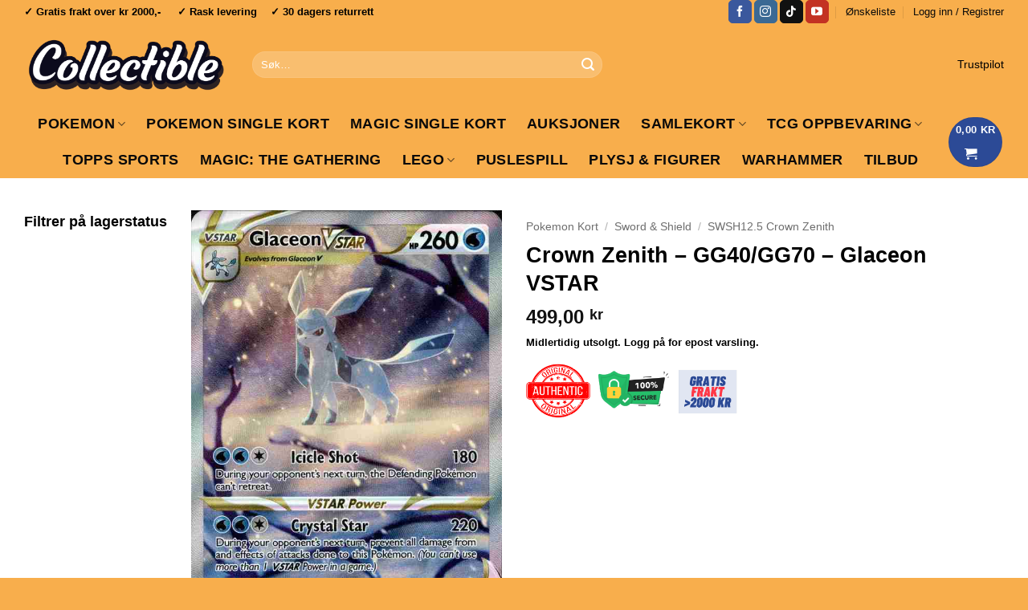

--- FILE ---
content_type: text/html; charset=UTF-8
request_url: https://www.collectible.no/home/crown-zenith-gg40-gg70-glaceon-vstar/
body_size: 43949
content:
<!DOCTYPE html>
<html lang="nb-NO" class="loading-site no-js">
<head><meta charset="UTF-8" /><script>if(navigator.userAgent.match(/MSIE|Internet Explorer/i)||navigator.userAgent.match(/Trident\/7\..*?rv:11/i)){var href=document.location.href;if(!href.match(/[?&]nowprocket/)){if(href.indexOf("?")==-1){if(href.indexOf("#")==-1){document.location.href=href+"?nowprocket=1"}else{document.location.href=href.replace("#","?nowprocket=1#")}}else{if(href.indexOf("#")==-1){document.location.href=href+"&nowprocket=1"}else{document.location.href=href.replace("#","&nowprocket=1#")}}}}</script><script>(()=>{class RocketLazyLoadScripts{constructor(){this.v="2.0.4",this.userEvents=["keydown","keyup","mousedown","mouseup","mousemove","mouseover","mouseout","touchmove","touchstart","touchend","touchcancel","wheel","click","dblclick","input"],this.attributeEvents=["onblur","onclick","oncontextmenu","ondblclick","onfocus","onmousedown","onmouseenter","onmouseleave","onmousemove","onmouseout","onmouseover","onmouseup","onmousewheel","onscroll","onsubmit"]}async t(){this.i(),this.o(),/iP(ad|hone)/.test(navigator.userAgent)&&this.h(),this.u(),this.l(this),this.m(),this.k(this),this.p(this),this._(),await Promise.all([this.R(),this.L()]),this.lastBreath=Date.now(),this.S(this),this.P(),this.D(),this.O(),this.M(),await this.C(this.delayedScripts.normal),await this.C(this.delayedScripts.defer),await this.C(this.delayedScripts.async),await this.T(),await this.F(),await this.j(),await this.A(),window.dispatchEvent(new Event("rocket-allScriptsLoaded")),this.everythingLoaded=!0,this.lastTouchEnd&&await new Promise(t=>setTimeout(t,500-Date.now()+this.lastTouchEnd)),this.I(),this.H(),this.U(),this.W()}i(){this.CSPIssue=sessionStorage.getItem("rocketCSPIssue"),document.addEventListener("securitypolicyviolation",t=>{this.CSPIssue||"script-src-elem"!==t.violatedDirective||"data"!==t.blockedURI||(this.CSPIssue=!0,sessionStorage.setItem("rocketCSPIssue",!0))},{isRocket:!0})}o(){window.addEventListener("pageshow",t=>{this.persisted=t.persisted,this.realWindowLoadedFired=!0},{isRocket:!0}),window.addEventListener("pagehide",()=>{this.onFirstUserAction=null},{isRocket:!0})}h(){let t;function e(e){t=e}window.addEventListener("touchstart",e,{isRocket:!0}),window.addEventListener("touchend",function i(o){o.changedTouches[0]&&t.changedTouches[0]&&Math.abs(o.changedTouches[0].pageX-t.changedTouches[0].pageX)<10&&Math.abs(o.changedTouches[0].pageY-t.changedTouches[0].pageY)<10&&o.timeStamp-t.timeStamp<200&&(window.removeEventListener("touchstart",e,{isRocket:!0}),window.removeEventListener("touchend",i,{isRocket:!0}),"INPUT"===o.target.tagName&&"text"===o.target.type||(o.target.dispatchEvent(new TouchEvent("touchend",{target:o.target,bubbles:!0})),o.target.dispatchEvent(new MouseEvent("mouseover",{target:o.target,bubbles:!0})),o.target.dispatchEvent(new PointerEvent("click",{target:o.target,bubbles:!0,cancelable:!0,detail:1,clientX:o.changedTouches[0].clientX,clientY:o.changedTouches[0].clientY})),event.preventDefault()))},{isRocket:!0})}q(t){this.userActionTriggered||("mousemove"!==t.type||this.firstMousemoveIgnored?"keyup"===t.type||"mouseover"===t.type||"mouseout"===t.type||(this.userActionTriggered=!0,this.onFirstUserAction&&this.onFirstUserAction()):this.firstMousemoveIgnored=!0),"click"===t.type&&t.preventDefault(),t.stopPropagation(),t.stopImmediatePropagation(),"touchstart"===this.lastEvent&&"touchend"===t.type&&(this.lastTouchEnd=Date.now()),"click"===t.type&&(this.lastTouchEnd=0),this.lastEvent=t.type,t.composedPath&&t.composedPath()[0].getRootNode()instanceof ShadowRoot&&(t.rocketTarget=t.composedPath()[0]),this.savedUserEvents.push(t)}u(){this.savedUserEvents=[],this.userEventHandler=this.q.bind(this),this.userEvents.forEach(t=>window.addEventListener(t,this.userEventHandler,{passive:!1,isRocket:!0})),document.addEventListener("visibilitychange",this.userEventHandler,{isRocket:!0})}U(){this.userEvents.forEach(t=>window.removeEventListener(t,this.userEventHandler,{passive:!1,isRocket:!0})),document.removeEventListener("visibilitychange",this.userEventHandler,{isRocket:!0}),this.savedUserEvents.forEach(t=>{(t.rocketTarget||t.target).dispatchEvent(new window[t.constructor.name](t.type,t))})}m(){const t="return false",e=Array.from(this.attributeEvents,t=>"data-rocket-"+t),i="["+this.attributeEvents.join("],[")+"]",o="[data-rocket-"+this.attributeEvents.join("],[data-rocket-")+"]",s=(e,i,o)=>{o&&o!==t&&(e.setAttribute("data-rocket-"+i,o),e["rocket"+i]=new Function("event",o),e.setAttribute(i,t))};new MutationObserver(t=>{for(const n of t)"attributes"===n.type&&(n.attributeName.startsWith("data-rocket-")||this.everythingLoaded?n.attributeName.startsWith("data-rocket-")&&this.everythingLoaded&&this.N(n.target,n.attributeName.substring(12)):s(n.target,n.attributeName,n.target.getAttribute(n.attributeName))),"childList"===n.type&&n.addedNodes.forEach(t=>{if(t.nodeType===Node.ELEMENT_NODE)if(this.everythingLoaded)for(const i of[t,...t.querySelectorAll(o)])for(const t of i.getAttributeNames())e.includes(t)&&this.N(i,t.substring(12));else for(const e of[t,...t.querySelectorAll(i)])for(const t of e.getAttributeNames())this.attributeEvents.includes(t)&&s(e,t,e.getAttribute(t))})}).observe(document,{subtree:!0,childList:!0,attributeFilter:[...this.attributeEvents,...e]})}I(){this.attributeEvents.forEach(t=>{document.querySelectorAll("[data-rocket-"+t+"]").forEach(e=>{this.N(e,t)})})}N(t,e){const i=t.getAttribute("data-rocket-"+e);i&&(t.setAttribute(e,i),t.removeAttribute("data-rocket-"+e))}k(t){Object.defineProperty(HTMLElement.prototype,"onclick",{get(){return this.rocketonclick||null},set(e){this.rocketonclick=e,this.setAttribute(t.everythingLoaded?"onclick":"data-rocket-onclick","this.rocketonclick(event)")}})}S(t){function e(e,i){let o=e[i];e[i]=null,Object.defineProperty(e,i,{get:()=>o,set(s){t.everythingLoaded?o=s:e["rocket"+i]=o=s}})}e(document,"onreadystatechange"),e(window,"onload"),e(window,"onpageshow");try{Object.defineProperty(document,"readyState",{get:()=>t.rocketReadyState,set(e){t.rocketReadyState=e},configurable:!0}),document.readyState="loading"}catch(t){console.log("WPRocket DJE readyState conflict, bypassing")}}l(t){this.originalAddEventListener=EventTarget.prototype.addEventListener,this.originalRemoveEventListener=EventTarget.prototype.removeEventListener,this.savedEventListeners=[],EventTarget.prototype.addEventListener=function(e,i,o){o&&o.isRocket||!t.B(e,this)&&!t.userEvents.includes(e)||t.B(e,this)&&!t.userActionTriggered||e.startsWith("rocket-")||t.everythingLoaded?t.originalAddEventListener.call(this,e,i,o):(t.savedEventListeners.push({target:this,remove:!1,type:e,func:i,options:o}),"mouseenter"!==e&&"mouseleave"!==e||t.originalAddEventListener.call(this,e,t.savedUserEvents.push,o))},EventTarget.prototype.removeEventListener=function(e,i,o){o&&o.isRocket||!t.B(e,this)&&!t.userEvents.includes(e)||t.B(e,this)&&!t.userActionTriggered||e.startsWith("rocket-")||t.everythingLoaded?t.originalRemoveEventListener.call(this,e,i,o):t.savedEventListeners.push({target:this,remove:!0,type:e,func:i,options:o})}}J(t,e){this.savedEventListeners=this.savedEventListeners.filter(i=>{let o=i.type,s=i.target||window;return e!==o||t!==s||(this.B(o,s)&&(i.type="rocket-"+o),this.$(i),!1)})}H(){EventTarget.prototype.addEventListener=this.originalAddEventListener,EventTarget.prototype.removeEventListener=this.originalRemoveEventListener,this.savedEventListeners.forEach(t=>this.$(t))}$(t){t.remove?this.originalRemoveEventListener.call(t.target,t.type,t.func,t.options):this.originalAddEventListener.call(t.target,t.type,t.func,t.options)}p(t){let e;function i(e){return t.everythingLoaded?e:e.split(" ").map(t=>"load"===t||t.startsWith("load.")?"rocket-jquery-load":t).join(" ")}function o(o){function s(e){const s=o.fn[e];o.fn[e]=o.fn.init.prototype[e]=function(){return this[0]===window&&t.userActionTriggered&&("string"==typeof arguments[0]||arguments[0]instanceof String?arguments[0]=i(arguments[0]):"object"==typeof arguments[0]&&Object.keys(arguments[0]).forEach(t=>{const e=arguments[0][t];delete arguments[0][t],arguments[0][i(t)]=e})),s.apply(this,arguments),this}}if(o&&o.fn&&!t.allJQueries.includes(o)){const e={DOMContentLoaded:[],"rocket-DOMContentLoaded":[]};for(const t in e)document.addEventListener(t,()=>{e[t].forEach(t=>t())},{isRocket:!0});o.fn.ready=o.fn.init.prototype.ready=function(i){function s(){parseInt(o.fn.jquery)>2?setTimeout(()=>i.bind(document)(o)):i.bind(document)(o)}return"function"==typeof i&&(t.realDomReadyFired?!t.userActionTriggered||t.fauxDomReadyFired?s():e["rocket-DOMContentLoaded"].push(s):e.DOMContentLoaded.push(s)),o([])},s("on"),s("one"),s("off"),t.allJQueries.push(o)}e=o}t.allJQueries=[],o(window.jQuery),Object.defineProperty(window,"jQuery",{get:()=>e,set(t){o(t)}})}P(){const t=new Map;document.write=document.writeln=function(e){const i=document.currentScript,o=document.createRange(),s=i.parentElement;let n=t.get(i);void 0===n&&(n=i.nextSibling,t.set(i,n));const c=document.createDocumentFragment();o.setStart(c,0),c.appendChild(o.createContextualFragment(e)),s.insertBefore(c,n)}}async R(){return new Promise(t=>{this.userActionTriggered?t():this.onFirstUserAction=t})}async L(){return new Promise(t=>{document.addEventListener("DOMContentLoaded",()=>{this.realDomReadyFired=!0,t()},{isRocket:!0})})}async j(){return this.realWindowLoadedFired?Promise.resolve():new Promise(t=>{window.addEventListener("load",t,{isRocket:!0})})}M(){this.pendingScripts=[];this.scriptsMutationObserver=new MutationObserver(t=>{for(const e of t)e.addedNodes.forEach(t=>{"SCRIPT"!==t.tagName||t.noModule||t.isWPRocket||this.pendingScripts.push({script:t,promise:new Promise(e=>{const i=()=>{const i=this.pendingScripts.findIndex(e=>e.script===t);i>=0&&this.pendingScripts.splice(i,1),e()};t.addEventListener("load",i,{isRocket:!0}),t.addEventListener("error",i,{isRocket:!0}),setTimeout(i,1e3)})})})}),this.scriptsMutationObserver.observe(document,{childList:!0,subtree:!0})}async F(){await this.X(),this.pendingScripts.length?(await this.pendingScripts[0].promise,await this.F()):this.scriptsMutationObserver.disconnect()}D(){this.delayedScripts={normal:[],async:[],defer:[]},document.querySelectorAll("script[type$=rocketlazyloadscript]").forEach(t=>{t.hasAttribute("data-rocket-src")?t.hasAttribute("async")&&!1!==t.async?this.delayedScripts.async.push(t):t.hasAttribute("defer")&&!1!==t.defer||"module"===t.getAttribute("data-rocket-type")?this.delayedScripts.defer.push(t):this.delayedScripts.normal.push(t):this.delayedScripts.normal.push(t)})}async _(){await this.L();let t=[];document.querySelectorAll("script[type$=rocketlazyloadscript][data-rocket-src]").forEach(e=>{let i=e.getAttribute("data-rocket-src");if(i&&!i.startsWith("data:")){i.startsWith("//")&&(i=location.protocol+i);try{const o=new URL(i).origin;o!==location.origin&&t.push({src:o,crossOrigin:e.crossOrigin||"module"===e.getAttribute("data-rocket-type")})}catch(t){}}}),t=[...new Map(t.map(t=>[JSON.stringify(t),t])).values()],this.Y(t,"preconnect")}async G(t){if(await this.K(),!0!==t.noModule||!("noModule"in HTMLScriptElement.prototype))return new Promise(e=>{let i;function o(){(i||t).setAttribute("data-rocket-status","executed"),e()}try{if(navigator.userAgent.includes("Firefox/")||""===navigator.vendor||this.CSPIssue)i=document.createElement("script"),[...t.attributes].forEach(t=>{let e=t.nodeName;"type"!==e&&("data-rocket-type"===e&&(e="type"),"data-rocket-src"===e&&(e="src"),i.setAttribute(e,t.nodeValue))}),t.text&&(i.text=t.text),t.nonce&&(i.nonce=t.nonce),i.hasAttribute("src")?(i.addEventListener("load",o,{isRocket:!0}),i.addEventListener("error",()=>{i.setAttribute("data-rocket-status","failed-network"),e()},{isRocket:!0}),setTimeout(()=>{i.isConnected||e()},1)):(i.text=t.text,o()),i.isWPRocket=!0,t.parentNode.replaceChild(i,t);else{const i=t.getAttribute("data-rocket-type"),s=t.getAttribute("data-rocket-src");i?(t.type=i,t.removeAttribute("data-rocket-type")):t.removeAttribute("type"),t.addEventListener("load",o,{isRocket:!0}),t.addEventListener("error",i=>{this.CSPIssue&&i.target.src.startsWith("data:")?(console.log("WPRocket: CSP fallback activated"),t.removeAttribute("src"),this.G(t).then(e)):(t.setAttribute("data-rocket-status","failed-network"),e())},{isRocket:!0}),s?(t.fetchPriority="high",t.removeAttribute("data-rocket-src"),t.src=s):t.src="data:text/javascript;base64,"+window.btoa(unescape(encodeURIComponent(t.text)))}}catch(i){t.setAttribute("data-rocket-status","failed-transform"),e()}});t.setAttribute("data-rocket-status","skipped")}async C(t){const e=t.shift();return e?(e.isConnected&&await this.G(e),this.C(t)):Promise.resolve()}O(){this.Y([...this.delayedScripts.normal,...this.delayedScripts.defer,...this.delayedScripts.async],"preload")}Y(t,e){this.trash=this.trash||[];let i=!0;var o=document.createDocumentFragment();t.forEach(t=>{const s=t.getAttribute&&t.getAttribute("data-rocket-src")||t.src;if(s&&!s.startsWith("data:")){const n=document.createElement("link");n.href=s,n.rel=e,"preconnect"!==e&&(n.as="script",n.fetchPriority=i?"high":"low"),t.getAttribute&&"module"===t.getAttribute("data-rocket-type")&&(n.crossOrigin=!0),t.crossOrigin&&(n.crossOrigin=t.crossOrigin),t.integrity&&(n.integrity=t.integrity),t.nonce&&(n.nonce=t.nonce),o.appendChild(n),this.trash.push(n),i=!1}}),document.head.appendChild(o)}W(){this.trash.forEach(t=>t.remove())}async T(){try{document.readyState="interactive"}catch(t){}this.fauxDomReadyFired=!0;try{await this.K(),this.J(document,"readystatechange"),document.dispatchEvent(new Event("rocket-readystatechange")),await this.K(),document.rocketonreadystatechange&&document.rocketonreadystatechange(),await this.K(),this.J(document,"DOMContentLoaded"),document.dispatchEvent(new Event("rocket-DOMContentLoaded")),await this.K(),this.J(window,"DOMContentLoaded"),window.dispatchEvent(new Event("rocket-DOMContentLoaded"))}catch(t){console.error(t)}}async A(){try{document.readyState="complete"}catch(t){}try{await this.K(),this.J(document,"readystatechange"),document.dispatchEvent(new Event("rocket-readystatechange")),await this.K(),document.rocketonreadystatechange&&document.rocketonreadystatechange(),await this.K(),this.J(window,"load"),window.dispatchEvent(new Event("rocket-load")),await this.K(),window.rocketonload&&window.rocketonload(),await this.K(),this.allJQueries.forEach(t=>t(window).trigger("rocket-jquery-load")),await this.K(),this.J(window,"pageshow");const t=new Event("rocket-pageshow");t.persisted=this.persisted,window.dispatchEvent(t),await this.K(),window.rocketonpageshow&&window.rocketonpageshow({persisted:this.persisted})}catch(t){console.error(t)}}async K(){Date.now()-this.lastBreath>45&&(await this.X(),this.lastBreath=Date.now())}async X(){return document.hidden?new Promise(t=>setTimeout(t)):new Promise(t=>requestAnimationFrame(t))}B(t,e){return e===document&&"readystatechange"===t||(e===document&&"DOMContentLoaded"===t||(e===window&&"DOMContentLoaded"===t||(e===window&&"load"===t||e===window&&"pageshow"===t)))}static run(){(new RocketLazyLoadScripts).t()}}RocketLazyLoadScripts.run()})();</script>
	
	<link rel="profile" href="https://gmpg.org/xfn/11" />
	<link rel="pingback" href="https://www.collectible.no/xmlrpc.php" />

	<script type="rocketlazyloadscript">(function(html){html.className = html.className.replace(/\bno-js\b/,'js')})(document.documentElement);</script>
<title>Crown Zenith &#8211; GG40/GG70 &#8211; Glaceon VSTAR &#8211; Collectible.no | Gigantisk utvalg av Pokemon kort og andre moderne samleobjekter</title>
<meta name='robots' content='max-image-preview:large' />

<!-- Google Tag Manager for WordPress by gtm4wp.com -->
<script data-cfasync="false" data-pagespeed-no-defer>
	var gtm4wp_datalayer_name = "dataLayer";
	var dataLayer = dataLayer || [];
	const gtm4wp_use_sku_instead = 0;
	const gtm4wp_currency = 'NOK';
	const gtm4wp_product_per_impression = 10;
	const gtm4wp_clear_ecommerce = false;
	const gtm4wp_datalayer_max_timeout = 2000;
</script>
<!-- End Google Tag Manager for WordPress by gtm4wp.com --><meta name="viewport" content="width=device-width, initial-scale=1" />
<link rel='prefetch' href='https://www.collectible.no/wp-content/themes/flatsome/assets/js/flatsome.js?ver=e2eddd6c228105dac048' />
<link rel='prefetch' href='https://www.collectible.no/wp-content/themes/flatsome/assets/js/chunk.slider.js?ver=3.20.4' />
<link rel='prefetch' href='https://www.collectible.no/wp-content/themes/flatsome/assets/js/chunk.popups.js?ver=3.20.4' />
<link rel='prefetch' href='https://www.collectible.no/wp-content/themes/flatsome/assets/js/chunk.tooltips.js?ver=3.20.4' />
<link rel='prefetch' href='https://www.collectible.no/wp-content/themes/flatsome/assets/js/woocommerce.js?ver=1c9be63d628ff7c3ff4c' />
<style id='wp-img-auto-sizes-contain-inline-css' type='text/css'>
img:is([sizes=auto i],[sizes^="auto," i]){contain-intrinsic-size:3000px 1500px}
/*# sourceURL=wp-img-auto-sizes-contain-inline-css */
</style>
<link rel='stylesheet' id='photoswipe-css' href='https://www.collectible.no/wp-content/cache/background-css/1/www.collectible.no/wp-content/plugins/woocommerce/assets/css/photoswipe/photoswipe.min.css?ver=10.4.3&wpr_t=1769120047' type='text/css' media='all' />
<link rel='stylesheet' id='photoswipe-default-skin-css' href='https://www.collectible.no/wp-content/cache/background-css/1/www.collectible.no/wp-content/plugins/woocommerce/assets/css/photoswipe/default-skin/default-skin.min.css?ver=10.4.3&wpr_t=1769120047' type='text/css' media='all' />
<style id='woocommerce-inline-inline-css' type='text/css'>
.woocommerce form .form-row .required { visibility: visible; }
/*# sourceURL=woocommerce-inline-inline-css */
</style>
<link rel='stylesheet' id='free-shipping-label-public-css' href='https://www.collectible.no/wp-content/plugins/free-shipping-label-pro/assets/build/fsl-public.css?ver=3.4.3' type='text/css' media='all' />
<link rel='stylesheet' id='flatsome-main-css' href='https://www.collectible.no/wp-content/cache/background-css/1/www.collectible.no/wp-content/themes/flatsome/assets/css/flatsome.css?ver=3.20.4&wpr_t=1769120047' type='text/css' media='all' />
<style id='flatsome-main-inline-css' type='text/css'>
@font-face {
				font-family: "fl-icons";
				font-display: block;
				src: url(https://www.collectible.no/wp-content/themes/flatsome/assets/css/icons/fl-icons.eot?v=3.20.4);
				src:
					url(https://www.collectible.no/wp-content/themes/flatsome/assets/css/icons/fl-icons.eot#iefix?v=3.20.4) format("embedded-opentype"),
					url(https://www.collectible.no/wp-content/themes/flatsome/assets/css/icons/fl-icons.woff2?v=3.20.4) format("woff2"),
					url(https://www.collectible.no/wp-content/themes/flatsome/assets/css/icons/fl-icons.ttf?v=3.20.4) format("truetype"),
					url(https://www.collectible.no/wp-content/themes/flatsome/assets/css/icons/fl-icons.woff?v=3.20.4) format("woff"),
					url(https://www.collectible.no/wp-content/themes/flatsome/assets/css/icons/fl-icons.svg?v=3.20.4#fl-icons) format("svg");
			}
/*# sourceURL=flatsome-main-inline-css */
</style>
<link rel='stylesheet' id='flatsome-shop-css' href='https://www.collectible.no/wp-content/themes/flatsome/assets/css/flatsome-shop.css?ver=3.20.4' type='text/css' media='all' />
<link rel='stylesheet' id='flatsome-style-css' href='https://www.collectible.no/wp-content/themes/flatsome-child/style.css?ver=3.0' type='text/css' media='all' />
<script type="text/javascript" id="tp-js-js-extra">
/* <![CDATA[ */
var trustpilot_settings = {"key":"","TrustpilotScriptUrl":"https://invitejs.trustpilot.com/tp.min.js","IntegrationAppUrl":"//ecommscript-integrationapp.trustpilot.com","PreviewScriptUrl":"//ecommplugins-scripts.trustpilot.com/v2.1/js/preview.min.js","PreviewCssUrl":"//ecommplugins-scripts.trustpilot.com/v2.1/css/preview.min.css","PreviewWPCssUrl":"//ecommplugins-scripts.trustpilot.com/v2.1/css/preview_wp.css","WidgetScriptUrl":"//widget.trustpilot.com/bootstrap/v5/tp.widget.bootstrap.min.js"};
//# sourceURL=tp-js-js-extra
/* ]]> */
</script>
<script type="rocketlazyloadscript" data-rocket-type="text/javascript" data-rocket-src="https://www.collectible.no/wp-content/plugins/trustpilot-reviews/review/assets/js/headerScript.min.js?ver=1.0&#039; async=&#039;async" id="tp-js-js"></script>
<script type="text/javascript" src="https://www.collectible.no/wp-includes/js/jquery/jquery.min.js?ver=3.7.1" id="jquery-core-js" data-rocket-defer defer></script>
<script type="rocketlazyloadscript" data-rocket-type="text/javascript" data-rocket-src="https://www.collectible.no/wp-content/plugins/woocommerce/assets/js/jquery-blockui/jquery.blockUI.min.js?ver=2.7.0-wc.10.4.3" id="wc-jquery-blockui-js" data-wp-strategy="defer" data-rocket-defer defer></script>
<script type="text/javascript" id="wc-add-to-cart-js-extra">
/* <![CDATA[ */
var wc_add_to_cart_params = {"ajax_url":"/wp-admin/admin-ajax.php","wc_ajax_url":"/?wc-ajax=%%endpoint%%","i18n_view_cart":"Vis handlekurv","cart_url":"https://www.collectible.no/handlekurv/","is_cart":"","cart_redirect_after_add":"no"};
//# sourceURL=wc-add-to-cart-js-extra
/* ]]> */
</script>
<script type="rocketlazyloadscript" data-rocket-type="text/javascript" data-rocket-src="https://www.collectible.no/wp-content/plugins/woocommerce/assets/js/frontend/add-to-cart.min.js?ver=10.4.3" id="wc-add-to-cart-js" defer="defer" data-wp-strategy="defer"></script>
<script type="rocketlazyloadscript" data-rocket-type="text/javascript" data-rocket-src="https://www.collectible.no/wp-content/plugins/woocommerce/assets/js/photoswipe/photoswipe.min.js?ver=4.1.1-wc.10.4.3" id="wc-photoswipe-js" defer="defer" data-wp-strategy="defer"></script>
<script type="rocketlazyloadscript" data-rocket-type="text/javascript" data-rocket-src="https://www.collectible.no/wp-content/plugins/woocommerce/assets/js/photoswipe/photoswipe-ui-default.min.js?ver=4.1.1-wc.10.4.3" id="wc-photoswipe-ui-default-js" defer="defer" data-wp-strategy="defer"></script>
<script type="text/javascript" id="wc-single-product-js-extra">
/* <![CDATA[ */
var wc_single_product_params = {"i18n_required_rating_text":"Vennligst velg en vurdering","i18n_rating_options":["1 av 5 stjerner","2 av 5 stjerner","3 av 5 stjerner","4 av 5 stjerner","5 av 5 stjerner"],"i18n_product_gallery_trigger_text":"Se bildegalleri i fullskjerm","review_rating_required":"no","flexslider":{"rtl":false,"animation":"slide","smoothHeight":true,"directionNav":false,"controlNav":"thumbnails","slideshow":false,"animationSpeed":500,"animationLoop":false,"allowOneSlide":false},"zoom_enabled":"","zoom_options":[],"photoswipe_enabled":"1","photoswipe_options":{"shareEl":false,"closeOnScroll":false,"history":false,"hideAnimationDuration":0,"showAnimationDuration":0},"flexslider_enabled":""};
//# sourceURL=wc-single-product-js-extra
/* ]]> */
</script>
<script type="rocketlazyloadscript" data-rocket-type="text/javascript" data-rocket-src="https://www.collectible.no/wp-content/plugins/woocommerce/assets/js/frontend/single-product.min.js?ver=10.4.3" id="wc-single-product-js" defer="defer" data-wp-strategy="defer"></script>
<script type="rocketlazyloadscript" data-rocket-type="text/javascript" data-rocket-src="https://www.collectible.no/wp-content/plugins/woocommerce/assets/js/js-cookie/js.cookie.min.js?ver=2.1.4-wc.10.4.3" id="wc-js-cookie-js" data-wp-strategy="defer" data-rocket-defer defer></script>
<link rel="https://api.w.org/" href="https://www.collectible.no/wp-json/" /><link rel="alternate" title="JSON" type="application/json" href="https://www.collectible.no/wp-json/wp/v2/product/44175" /><link rel="canonical" href="https://www.collectible.no/home/crown-zenith-gg40-gg70-glaceon-vstar/" />
	<style>
		.payment_method_dintero_checkout a
		.payment_method_dintero_checkout a:hover,
		.payment_method_dintero_checkout a:focus,
		.payment_method_dintero_checkout a:active {
			margin: 0;
			padding: 0;
			border: 0;
			text-shadow: none;
			box-shadow: none;
			outline: none;
			text-decoration: none;
		}
	</style>
		
<!-- Google Tag Manager for WordPress by gtm4wp.com -->
<!-- GTM Container placement set to footer -->
<script data-cfasync="false" data-pagespeed-no-defer>
	var dataLayer_content = {"pagePostType":"product","pagePostType2":"single-product","pagePostAuthor":"Collectible.no","productRatingCounts":[],"productAverageRating":0,"productReviewCount":0,"productType":"simple","productIsVariable":0};
	dataLayer.push( dataLayer_content );
</script>
<script type="rocketlazyloadscript" data-cfasync="false" data-pagespeed-no-defer>
(function(w,d,s,l,i){w[l]=w[l]||[];w[l].push({'gtm.start':
new Date().getTime(),event:'gtm.js'});var f=d.getElementsByTagName(s)[0],
j=d.createElement(s),dl=l!='dataLayer'?'&l='+l:'';j.async=true;j.src=
'//www.googletagmanager.com/gtm.js?id='+i+dl;f.parentNode.insertBefore(j,f);
})(window,document,'script','dataLayer','GTM-WCFLV5HR');
</script>
<!-- End Google Tag Manager for WordPress by gtm4wp.com --><style>.woocommerce-product-gallery{ opacity: 1 !important; }</style><!-- Google Tag Manager -->
<script type="rocketlazyloadscript">(function(w,d,s,l,i){w[l]=w[l]||[];w[l].push({'gtm.start':
new Date().getTime(),event:'gtm.js'});var f=d.getElementsByTagName(s)[0],
j=d.createElement(s),dl=l!='dataLayer'?'&l='+l:'';j.async=true;j.src=
'https://www.googletagmanager.com/gtm.js?id='+i+dl;f.parentNode.insertBefore(j,f);
})(window,document,'script','dataLayer','GTM-WCFLV5HR');</script>
<!-- End Google Tag Manager -->

<script type="rocketlazyloadscript" data-rocket-src='https://tag.heylink.com/4910b421-b3f3-44ac-a516-ac1b84f2b5b5/script.js' defer></script>	<noscript><style>.woocommerce-product-gallery{ opacity: 1 !important; }</style></noscript>
	<link rel="icon" href="https://www.collectible.no/wp-content/uploads/2024/10/C-icon-512x512-1-512x512.jpg" sizes="32x32" />
<link rel="icon" href="https://www.collectible.no/wp-content/uploads/2024/10/C-icon-512x512-1-512x512.jpg" sizes="192x192" />
<link rel="apple-touch-icon" href="https://www.collectible.no/wp-content/uploads/2024/10/C-icon-512x512-1-512x512.jpg" />
<meta name="msapplication-TileImage" content="https://www.collectible.no/wp-content/uploads/2024/10/C-icon-512x512-1-512x512.jpg" />
<style id="custom-css" type="text/css">:root {--primary-color: #2c4a96;--fs-color-primary: #2c4a96;--fs-color-secondary: #2c4a96;--fs-color-success: #627D47;--fs-color-alert: #b20000;--fs-color-base: #000000;--fs-experimental-link-color: #000000;--fs-experimental-link-color-hover: #111;}.tooltipster-base {--tooltip-color: #fff;--tooltip-bg-color: #000;}.off-canvas-right .mfp-content, .off-canvas-left .mfp-content {--drawer-width: 300px;}.off-canvas .mfp-content.off-canvas-cart {--drawer-width: 360px;}.container-width, .full-width .ubermenu-nav, .container, .row{max-width: 1250px}.row.row-collapse{max-width: 1220px}.row.row-small{max-width: 1242.5px}.row.row-large{max-width: 1280px}.header-main{height: 103px}#logo img{max-height: 103px}#logo{width:254px;}.header-bottom{min-height: 36px}.header-top{min-height: 26px}.transparent .header-main{height: 265px}.transparent #logo img{max-height: 265px}.has-transparent + .page-title:first-of-type,.has-transparent + #main > .page-title,.has-transparent + #main > div > .page-title,.has-transparent + #main .page-header-wrapper:first-of-type .page-title{padding-top: 345px;}.header.show-on-scroll,.stuck .header-main{height:70px!important}.stuck #logo img{max-height: 70px!important}.search-form{ width: 50%;}.header-bg-color {background-color: #f8ae4c}.header-bottom {background-color: #f8ae4c}.top-bar-nav > li > a{line-height: 16px }.header-main .nav > li > a{line-height: 23px }.stuck .header-main .nav > li > a{line-height: 50px }.header-bottom-nav > li > a{line-height: 25px }@media (max-width: 549px) {.header-main{height: 70px}#logo img{max-height: 70px}}.main-menu-overlay{background-color: #0a0a0a}.nav-dropdown{font-size:100%}.nav-dropdown-has-arrow li.has-dropdown:after{border-bottom-color: #4d4d4d;}.nav .nav-dropdown{background-color: #4d4d4d}.header-top{background-color:#f8ae4c!important;}h1,h2,h3,h4,h5,h6,.heading-font{color: #000000;}.header:not(.transparent) .top-bar-nav > li > a {color: #0a0a0a;}.header:not(.transparent) .header-nav-main.nav > li > a {color: #000000;}.header:not(.transparent) .header-bottom-nav.nav > li > a{color: #0a0a0a;}.has-equal-box-heights .box-image {padding-top: 100%;}input[type='submit'], input[type="button"], button:not(.icon), .button:not(.icon){border-radius: 30!important}.shop-page-title.featured-title .title-bg{ background-image: var(--wpr-bg-894de670-632a-466b-9160-6822ecfc76a0)!important;}@media screen and (min-width: 550px){.products .box-vertical .box-image{min-width: 512px!important;width: 512px!important;}}.footer-1{background-color: #f8ae4c}.footer-2{background-color: #ffbe50}.absolute-footer, html{background-color: #f8ae4c}.nav-vertical-fly-out > li + li {border-top-width: 1px; border-top-style: solid;}/* Custom CSS */.absolute-footer .footer-text-secondary {width: 100%; /* Ensure the container spans the full width */text-align: center; /* Center inline or inline-block content */}/* Optional: If the form itself is block-level and has a fixed/max width */.absolute-footer .footer-text-secondary .klaviyo-form-WZqa63 {margin-left: auto;margin-right: auto;/* display: inline-block; */ /* Uncomment this if text-align doesn't work */}.label-new.menu-item > a:after{content:"New";}.label-hot.menu-item > a:after{content:"Hot";}.label-sale.menu-item > a:after{content:"Sale";}.label-popular.menu-item > a:after{content:"Popular";}</style>		<style type="text/css" id="wp-custom-css">
			.collectible-stream-wrapper {
    position: relative;
    width: 100%;
    padding-bottom: 56.25%; /* 16:9 aspect ratio */
    height: 0;
}

.collectible-stream-wrapper iframe {
    position: absolute;
    top: 0;
    left: 0;
    width: 100%;
    height: 100%;
}

/* Portrait 9:16 wrapper */
.collectible-stream-wrapper-portrait {
    position: relative;
    width: 100%;
    padding-bottom: 177.78%; /* 9:16 aspect ratio */
    height: 0;
}

.collectible-stream-wrapper-portrait iframe {
    position: absolute;
    top: 0;
    left: 0;
    width: 100%;
    height: 100%;
}
		</style>
		<style id="kirki-inline-styles"></style><noscript><style id="rocket-lazyload-nojs-css">.rll-youtube-player, [data-lazy-src]{display:none !important;}</style></noscript><style id='wp-block-heading-inline-css' type='text/css'>
h1:where(.wp-block-heading).has-background,h2:where(.wp-block-heading).has-background,h3:where(.wp-block-heading).has-background,h4:where(.wp-block-heading).has-background,h5:where(.wp-block-heading).has-background,h6:where(.wp-block-heading).has-background{padding:1.25em 2.375em}h1.has-text-align-left[style*=writing-mode]:where([style*=vertical-lr]),h1.has-text-align-right[style*=writing-mode]:where([style*=vertical-rl]),h2.has-text-align-left[style*=writing-mode]:where([style*=vertical-lr]),h2.has-text-align-right[style*=writing-mode]:where([style*=vertical-rl]),h3.has-text-align-left[style*=writing-mode]:where([style*=vertical-lr]),h3.has-text-align-right[style*=writing-mode]:where([style*=vertical-rl]),h4.has-text-align-left[style*=writing-mode]:where([style*=vertical-lr]),h4.has-text-align-right[style*=writing-mode]:where([style*=vertical-rl]),h5.has-text-align-left[style*=writing-mode]:where([style*=vertical-lr]),h5.has-text-align-right[style*=writing-mode]:where([style*=vertical-rl]),h6.has-text-align-left[style*=writing-mode]:where([style*=vertical-lr]),h6.has-text-align-right[style*=writing-mode]:where([style*=vertical-rl]){rotate:180deg}
/*# sourceURL=https://www.collectible.no/wp-includes/blocks/heading/style.min.css */
</style>
<link rel='stylesheet' id='wc-blocks-style-css' href='https://www.collectible.no/wp-content/plugins/woocommerce/assets/client/blocks/wc-blocks.css?ver=wc-10.4.3' type='text/css' media='all' />
<link rel='stylesheet' id='wc-blocks-packages-style-css' href='https://www.collectible.no/wp-content/plugins/woocommerce/assets/client/blocks/packages-style.css?ver=wc-10.4.3' type='text/css' media='all' />
<link rel='stylesheet' id='wc-blocks-style-stock-filter-css' href='https://www.collectible.no/wp-content/plugins/woocommerce/assets/client/blocks/stock-filter.css?ver=wc-10.4.3' type='text/css' media='all' />
<style id="wpr-lazyload-bg-container"></style><style id="wpr-lazyload-bg-exclusion"></style>
<noscript>
<style id="wpr-lazyload-bg-nostyle">button.pswp__button{--wpr-bg-e7489efb-8c08-49a7-9dd5-d18dd45510c2: url('https://www.collectible.no/wp-content/plugins/woocommerce/assets/css/photoswipe/default-skin/default-skin.png');}.pswp__button,.pswp__button--arrow--left:before,.pswp__button--arrow--right:before{--wpr-bg-d6448c94-d09b-4817-9795-26c5ae0424d3: url('https://www.collectible.no/wp-content/plugins/woocommerce/assets/css/photoswipe/default-skin/default-skin.png');}.pswp__preloader--active .pswp__preloader__icn{--wpr-bg-e29e3a67-790d-4e7f-ab16-ad86fc9b5e03: url('https://www.collectible.no/wp-content/plugins/woocommerce/assets/css/photoswipe/default-skin/preloader.gif');}.pswp--svg .pswp__button,.pswp--svg .pswp__button--arrow--left:before,.pswp--svg .pswp__button--arrow--right:before{--wpr-bg-91408fe8-9058-42b4-a033-f35be783271c: url('https://www.collectible.no/wp-content/plugins/woocommerce/assets/css/photoswipe/default-skin/default-skin.svg');}.fancy-underline:after{--wpr-bg-482a7b73-5372-4c35-a739-0918253156a3: url('https://www.collectible.no/wp-content/themes/flatsome/assets/img/underline.png');}.slider-style-shadow .flickity-slider>:before{--wpr-bg-da95d439-f867-4d43-9b87-84b5b584f210: url('https://www.collectible.no/wp-content/themes/flatsome/assets/img/shadow@2x.png');}.shop-page-title.featured-title .title-bg{--wpr-bg-894de670-632a-466b-9160-6822ecfc76a0: url('https://www.collectible.no/wp-content/uploads/2023/01/GlaceonVStarGG40_600x.jpg');}</style>
</noscript>
<script type="application/javascript">const rocket_pairs = [{"selector":"button.pswp__button","style":"button.pswp__button{--wpr-bg-e7489efb-8c08-49a7-9dd5-d18dd45510c2: url('https:\/\/www.collectible.no\/wp-content\/plugins\/woocommerce\/assets\/css\/photoswipe\/default-skin\/default-skin.png');}","hash":"e7489efb-8c08-49a7-9dd5-d18dd45510c2","url":"https:\/\/www.collectible.no\/wp-content\/plugins\/woocommerce\/assets\/css\/photoswipe\/default-skin\/default-skin.png"},{"selector":".pswp__button,.pswp__button--arrow--left,.pswp__button--arrow--right","style":".pswp__button,.pswp__button--arrow--left:before,.pswp__button--arrow--right:before{--wpr-bg-d6448c94-d09b-4817-9795-26c5ae0424d3: url('https:\/\/www.collectible.no\/wp-content\/plugins\/woocommerce\/assets\/css\/photoswipe\/default-skin\/default-skin.png');}","hash":"d6448c94-d09b-4817-9795-26c5ae0424d3","url":"https:\/\/www.collectible.no\/wp-content\/plugins\/woocommerce\/assets\/css\/photoswipe\/default-skin\/default-skin.png"},{"selector":".pswp__preloader--active .pswp__preloader__icn","style":".pswp__preloader--active .pswp__preloader__icn{--wpr-bg-e29e3a67-790d-4e7f-ab16-ad86fc9b5e03: url('https:\/\/www.collectible.no\/wp-content\/plugins\/woocommerce\/assets\/css\/photoswipe\/default-skin\/preloader.gif');}","hash":"e29e3a67-790d-4e7f-ab16-ad86fc9b5e03","url":"https:\/\/www.collectible.no\/wp-content\/plugins\/woocommerce\/assets\/css\/photoswipe\/default-skin\/preloader.gif"},{"selector":".pswp--svg .pswp__button,.pswp--svg .pswp__button--arrow--left,.pswp--svg .pswp__button--arrow--right","style":".pswp--svg .pswp__button,.pswp--svg .pswp__button--arrow--left:before,.pswp--svg .pswp__button--arrow--right:before{--wpr-bg-91408fe8-9058-42b4-a033-f35be783271c: url('https:\/\/www.collectible.no\/wp-content\/plugins\/woocommerce\/assets\/css\/photoswipe\/default-skin\/default-skin.svg');}","hash":"91408fe8-9058-42b4-a033-f35be783271c","url":"https:\/\/www.collectible.no\/wp-content\/plugins\/woocommerce\/assets\/css\/photoswipe\/default-skin\/default-skin.svg"},{"selector":".fancy-underline","style":".fancy-underline:after{--wpr-bg-482a7b73-5372-4c35-a739-0918253156a3: url('https:\/\/www.collectible.no\/wp-content\/themes\/flatsome\/assets\/img\/underline.png');}","hash":"482a7b73-5372-4c35-a739-0918253156a3","url":"https:\/\/www.collectible.no\/wp-content\/themes\/flatsome\/assets\/img\/underline.png"},{"selector":".slider-style-shadow .flickity-slider>*","style":".slider-style-shadow .flickity-slider>:before{--wpr-bg-da95d439-f867-4d43-9b87-84b5b584f210: url('https:\/\/www.collectible.no\/wp-content\/themes\/flatsome\/assets\/img\/shadow@2x.png');}","hash":"da95d439-f867-4d43-9b87-84b5b584f210","url":"https:\/\/www.collectible.no\/wp-content\/themes\/flatsome\/assets\/img\/shadow@2x.png"},{"selector":".shop-page-title.featured-title .title-bg","style":".shop-page-title.featured-title .title-bg{--wpr-bg-894de670-632a-466b-9160-6822ecfc76a0: url('https:\/\/www.collectible.no\/wp-content\/uploads\/2023\/01\/GlaceonVStarGG40_600x.jpg');}","hash":"894de670-632a-466b-9160-6822ecfc76a0","url":"https:\/\/www.collectible.no\/wp-content\/uploads\/2023\/01\/GlaceonVStarGG40_600x.jpg"}]; const rocket_excluded_pairs = [];</script><meta name="generator" content="WP Rocket 3.19.4" data-wpr-features="wpr_lazyload_css_bg_img wpr_delay_js wpr_defer_js wpr_lazyload_iframes wpr_image_dimensions wpr_preload_links wpr_desktop" /></head>

<body class="wp-singular product-template-default single single-product postid-44175 wp-theme-flatsome wp-child-theme-flatsome-child theme-flatsome woocommerce woocommerce-page woocommerce-no-js full-width lightbox nav-dropdown-has-arrow nav-dropdown-has-border">

<!-- Google Tag Manager (noscript) -->
<noscript><iframe src=https://www.googletagmanager.com/ns.html?id=GTM-WCFLV5HR
height="0" width="0" style="display:none;visibility:hidden"></iframe></noscript>
<!-- End Google Tag Manager (noscript) -->

<script type="rocketlazyloadscript" async data-rocket-type="text/javascript" data-rocket-src="https://static.klaviyo.com/onsite/js/klaviyo.js?company_id=TnKSP8"></script>
<a class="skip-link screen-reader-text" href="#main">Skip to content</a>

<div data-rocket-location-hash="99bb46786fd5bd31bcd7bdc067ad247a" id="wrapper">

	
	<header data-rocket-location-hash="454383c8efc962e3d281307f00a03f1a" id="header" class="header ">
		<div data-rocket-location-hash="d53b06ca13945ed03e70ba4a94347bcf" class="header-wrapper">
			<div id="top-bar" class="header-top hide-for-sticky">
    <div class="flex-row container">
      <div class="flex-col hide-for-medium flex-left">
          <ul class="nav nav-left medium-nav-center nav-small  nav-divided">
              <li class="html custom html_topbar_left"><strong style="color:black;font-size:13px">
✓ Gratis frakt over <span style="color:black;">kr 2000,-</span>     ✓ Rask levering   ✓ 30 dagers returrett
</strong></li>          </ul>
      </div>

      <div class="flex-col hide-for-medium flex-center">
          <ul class="nav nav-center nav-small  nav-divided">
                        </ul>
      </div>

      <div class="flex-col hide-for-medium flex-right">
         <ul class="nav top-bar-nav nav-right nav-small  nav-divided">
              <li class="html header-social-icons ml-0">
	<div class="social-icons follow-icons" ><a href="https://www.facebook.com/Collectibleno-106615721168271" target="_blank" data-label="Facebook" class="icon primary button round tooltip facebook" title="Follow on Facebook" aria-label="Follow on Facebook" rel="noopener nofollow"><i class="icon-facebook" aria-hidden="true"></i></a><a href="https://www.instagram.com/collectible.no/" target="_blank" data-label="Instagram" class="icon primary button round tooltip instagram" title="Follow on Instagram" aria-label="Follow on Instagram" rel="noopener nofollow"><i class="icon-instagram" aria-hidden="true"></i></a><a href="https://www.tiktok.com/@collectible.no?lang=en" target="_blank" data-label="TikTok" class="icon primary button round tooltip tiktok" title="Follow on TikTok" aria-label="Follow on TikTok" rel="noopener nofollow"><i class="icon-tiktok" aria-hidden="true"></i></a><a href="https://www.youtube.com/@collectibleno" data-label="YouTube" target="_blank" class="icon primary button round tooltip youtube" title="Follow on YouTube" aria-label="Follow on YouTube" rel="noopener nofollow"><i class="icon-youtube" aria-hidden="true"></i></a></div></li>
<li id="menu-item-2046" class="menu-item menu-item-type-post_type menu-item-object-page menu-item-2046 menu-item-design-default"><a href="https://www.collectible.no/onskeliste/" class="nav-top-link">Ønskeliste</a></li>

<li class="account-item has-icon">

	<a href="https://www.collectible.no/min-konto/" class="nav-top-link nav-top-not-logged-in is-small is-small" title="Logg inn" role="button" data-open="#login-form-popup" aria-controls="login-form-popup" aria-expanded="false" aria-haspopup="dialog" data-flatsome-role-button>
					<span>
			Logg inn / Registrer			</span>
				</a>




</li>
          </ul>
      </div>

            <div class="flex-col show-for-medium flex-grow">
          <ul class="nav nav-center nav-small mobile-nav  nav-divided">
              <li class="html custom html_topbar_right"><strong style="color:black;font-size:8px">
✓ Gratis frakt over <span style="color:black;">kr 2000,-</span>     ✓ Rask levering   ✓ 30 dagers returrett
</strong></li>          </ul>
      </div>
      
    </div>
</div>
<div id="masthead" class="header-main hide-for-sticky nav-dark">
      <div class="header-inner flex-row container logo-left medium-logo-center" role="navigation">

          <!-- Logo -->
          <div id="logo" class="flex-col logo">
            
<!-- Header logo -->
<a href="https://www.collectible.no/" title="Collectible.no | Gigantisk utvalg av Pokemon kort og andre moderne samleobjekter - Vi hjelper deg med å fullføre samlingen din!" rel="home">
		<img width="1020" height="287" src="https://www.collectible.no/wp-content/uploads/2020/08/Logo-trans-1600x450-1.png" class="header_logo header-logo" alt="Collectible.no | Gigantisk utvalg av Pokemon kort og andre moderne samleobjekter"/><img  width="1020" height="287" src="https://www.collectible.no/wp-content/uploads/2020/08/Logo-trans-1600x450-1.png" class="header-logo-dark" alt="Collectible.no | Gigantisk utvalg av Pokemon kort og andre moderne samleobjekter"/></a>
          </div>

          <!-- Mobile Left Elements -->
          <div class="flex-col show-for-medium flex-left">
            <ul class="mobile-nav nav nav-left ">
              <li class="nav-icon has-icon">
			<a href="#" class="is-small" data-open="#main-menu" data-pos="center" data-bg="main-menu-overlay" data-color="dark" role="button" aria-label="Menu" aria-controls="main-menu" aria-expanded="false" aria-haspopup="dialog" data-flatsome-role-button>
			<i class="icon-menu" aria-hidden="true"></i>					</a>
	</li>
            </ul>
          </div>

          <!-- Left Elements -->
          <div class="flex-col hide-for-medium flex-left
            flex-grow">
            <ul class="header-nav header-nav-main nav nav-left  nav-uppercase" >
              <li class="header-search-form search-form html relative has-icon">
	<div class="header-search-form-wrapper">
		<div class="searchform-wrapper ux-search-box relative form-flat is-normal"><form role="search" method="get" class="searchform" action="https://www.collectible.no/">
	<div class="flex-row relative">
						<div class="flex-col flex-grow">
			<label class="screen-reader-text" for="woocommerce-product-search-field-0">Søk etter:</label>
			<input type="search" id="woocommerce-product-search-field-0" class="search-field mb-0" placeholder="Søk&hellip;" value="" name="s" />
			<input type="hidden" name="post_type" value="product" />
					</div>
		<div class="flex-col">
			<button type="submit" value="Søk" class="ux-search-submit submit-button secondary button  icon mb-0" aria-label="Submit">
				<i class="icon-search" aria-hidden="true"></i>			</button>
		</div>
	</div>
	<div class="live-search-results text-left z-top"></div>
</form>
</div>	</div>
</li>
            </ul>
          </div>

          <!-- Right Elements -->
          <div class="flex-col hide-for-medium flex-right">
            <ul class="header-nav header-nav-main nav nav-right  nav-uppercase">
              <li class="html custom html_nav_position_text"><!-- TrustBox widget - Micro Star -->
<div class="trustpilot-widget" data-locale="nb-NO" data-template-id="5419b732fbfb950b10de65e5" data-businessunit-id="5fea4cc40188f70001c8fc0b" data-style-height="24px" data-style-width="100%">
  <a href="https://no.trustpilot.com/review/www.collectible.no" target="_blank" rel="noopener">Trustpilot</a>
</div>
<!-- End TrustBox widget --></li>            </ul>
          </div>

          <!-- Mobile Right Elements -->
          <div class="flex-col show-for-medium flex-right">
            <ul class="mobile-nav nav nav-right ">
              <li class="cart-item has-icon">

<div class="header-button">
		<a href="https://www.collectible.no/handlekurv/" class="header-cart-link nav-top-link icon primary button circle is-small" title="Handlekurv" aria-label="Vis handlekurv">

  	<i class="icon-shopping-cart" aria-hidden="true" data-icon-label="0"></i>  </a>
</div>
</li>
            </ul>
          </div>

      </div>

            <div class="container"><div class="top-divider full-width"></div></div>
      </div>
<div id="wide-nav" class="header-bottom wide-nav hide-for-sticky nav-dark flex-has-center">
    <div class="flex-row container">

                        <div class="flex-col hide-for-medium flex-left">
                <ul class="nav header-nav header-bottom-nav nav-left  nav-size-xlarge nav-spacing-xlarge nav-uppercase">
                                    </ul>
            </div>
            
                        <div class="flex-col hide-for-medium flex-center">
                <ul class="nav header-nav header-bottom-nav nav-center  nav-size-xlarge nav-spacing-xlarge nav-uppercase">
                    <li id="menu-item-2276" class="menu-item menu-item-type-post_type menu-item-object-page menu-item-has-children menu-item-2276 menu-item-design-default has-dropdown"><a href="https://www.collectible.no/pokemon/" class="nav-top-link" aria-expanded="false" aria-haspopup="menu">Pokemon<i class="icon-angle-down" aria-hidden="true"></i></a>
<ul class="sub-menu nav-dropdown nav-dropdown-bold dark">
	<li id="menu-item-2818" class="menu-item menu-item-type-post_type menu-item-object-page menu-item-2818"><a href="https://www.collectible.no/pokemon-boosters/">Boosters</a></li>
	<li id="menu-item-2819" class="menu-item menu-item-type-post_type menu-item-object-page menu-item-2819"><a href="https://www.collectible.no/pokemon-collector-trainer-boxes/">Collector &#038; Elite Trainer Box</a></li>
	<li id="menu-item-2821" class="menu-item menu-item-type-post_type menu-item-object-page menu-item-2821"><a href="https://www.collectible.no/pokemon-theme-decks/">Theme Decks</a></li>
	<li id="menu-item-2822" class="menu-item menu-item-type-post_type menu-item-object-page menu-item-2822"><a href="https://www.collectible.no/pokemon-tins/">Tins</a></li>
	<li id="menu-item-3861" class="menu-item menu-item-type-taxonomy menu-item-object-product_cat menu-item-3861"><a href="https://www.collectible.no/kategori/pokemon-leker/">Merch &#038; Plysjbamser</a></li>
</ul>
</li>
<li id="menu-item-85389" class="menu-item menu-item-type-post_type menu-item-object-page menu-item-85389 menu-item-design-default"><a href="https://www.collectible.no/pokemon-kort/" class="nav-top-link">Pokemon Single Kort</a></li>
<li id="menu-item-187480" class="menu-item menu-item-type-custom menu-item-object-custom menu-item-187480 menu-item-design-default"><a href="https://mtg.collectible.no/" class="nav-top-link">Magic Single Kort</a></li>
<li id="menu-item-80668" class="menu-item menu-item-type-taxonomy menu-item-object-product_cat menu-item-80668 menu-item-design-default"><a href="https://www.collectible.no/kategori/auksjoner/" class="nav-top-link">Auksjoner</a></li>
<li id="menu-item-34640" class="menu-item menu-item-type-taxonomy menu-item-object-product_cat menu-item-has-children menu-item-34640 menu-item-design-default has-dropdown"><a href="https://www.collectible.no/kategori/samlekort/" class="nav-top-link" aria-expanded="false" aria-haspopup="menu">Samlekort<i class="icon-angle-down" aria-hidden="true"></i></a>
<ul class="sub-menu nav-dropdown nav-dropdown-bold dark">
	<li id="menu-item-60649" class="menu-item menu-item-type-taxonomy menu-item-object-product_cat menu-item-60649"><a href="https://www.collectible.no/kategori/disney-lorcana/">Disney Lorcana</a></li>
	<li id="menu-item-34641" class="menu-item menu-item-type-taxonomy menu-item-object-product_cat menu-item-34641"><a href="https://www.collectible.no/kategori/samlekort/flesh-blood/">Flesh and Blood</a></li>
	<li id="menu-item-35716" class="menu-item menu-item-type-taxonomy menu-item-object-product_cat menu-item-35716"><a href="https://www.collectible.no/kategori/samlekort/panini/">Panini</a></li>
	<li id="menu-item-53526" class="menu-item menu-item-type-taxonomy menu-item-object-product_cat menu-item-53526"><a href="https://www.collectible.no/kategori/samlekort/one-piece/">One Piece</a></li>
	<li id="menu-item-53525" class="menu-item menu-item-type-taxonomy menu-item-object-product_cat menu-item-53525"><a href="https://www.collectible.no/kategori/samlekort/weiss-schwarz/">Weiss Schwarz</a></li>
</ul>
</li>
<li id="menu-item-44253" class="menu-item menu-item-type-post_type menu-item-object-page menu-item-has-children menu-item-44253 menu-item-design-default has-dropdown"><a href="https://www.collectible.no/tcg-oppbevaring/" class="nav-top-link" aria-expanded="false" aria-haspopup="menu">TCG Oppbevaring<i class="icon-angle-down" aria-hidden="true"></i></a>
<ul class="sub-menu nav-dropdown nav-dropdown-bold dark">
	<li id="menu-item-44252" class="menu-item menu-item-type-post_type menu-item-object-page menu-item-44252"><a href="https://www.collectible.no/sleeves-toploaders/">Sleeves &#038; Toploaders</a></li>
	<li id="menu-item-44251" class="menu-item menu-item-type-post_type menu-item-object-page menu-item-44251"><a href="https://www.collectible.no/permer-mapper-album/">Permer, Mapper &#038; Album</a></li>
	<li id="menu-item-44249" class="menu-item menu-item-type-post_type menu-item-object-page menu-item-44249"><a href="https://www.collectible.no/deck-box/">Deck Boxes, Holders, Stands</a></li>
	<li id="menu-item-44250" class="menu-item menu-item-type-post_type menu-item-object-page menu-item-44250"><a href="https://www.collectible.no/matter-playmat/">Matter &#038; Playmats</a></li>
</ul>
</li>
<li id="menu-item-103495" class="menu-item menu-item-type-taxonomy menu-item-object-product_cat menu-item-103495 menu-item-design-default"><a href="https://www.collectible.no/kategori/samlekort/topps/" class="nav-top-link">Topps Sports</a></li>
<li id="menu-item-2458" class="menu-item menu-item-type-post_type menu-item-object-page menu-item-2458 menu-item-design-default"><a href="https://www.collectible.no/mtg/" class="nav-top-link">Magic: The Gathering</a></li>
<li id="menu-item-43477" class="menu-item menu-item-type-post_type menu-item-object-page menu-item-has-children menu-item-43477 menu-item-design-default has-dropdown"><a href="https://www.collectible.no/lego-archive/" class="nav-top-link" aria-expanded="false" aria-haspopup="menu">LEGO<i class="icon-angle-down" aria-hidden="true"></i></a>
<ul class="sub-menu nav-dropdown nav-dropdown-bold dark">
	<li id="menu-item-43467" class="menu-item menu-item-type-post_type menu-item-object-page menu-item-43467"><a href="https://www.collectible.no/lego-architecture/">Architecture</a></li>
	<li id="menu-item-42291" class="menu-item menu-item-type-taxonomy menu-item-object-product_cat menu-item-42291"><a href="https://www.collectible.no/kategori/lego/art-lego/">Art</a></li>
	<li id="menu-item-43445" class="menu-item menu-item-type-post_type menu-item-object-page menu-item-43445"><a href="https://www.collectible.no/lego-city/">City</a></li>
	<li id="menu-item-17584" class="menu-item menu-item-type-taxonomy menu-item-object-product_cat menu-item-17584"><a href="https://www.collectible.no/kategori/lego/lego-classic/">Classic</a></li>
	<li id="menu-item-43466" class="menu-item menu-item-type-post_type menu-item-object-page menu-item-43466"><a href="https://www.collectible.no/lego-creator/">Creator</a></li>
	<li id="menu-item-17585" class="menu-item menu-item-type-taxonomy menu-item-object-product_cat menu-item-17585"><a href="https://www.collectible.no/kategori/lego/lego-duplo/">Duplo</a></li>
	<li id="menu-item-43443" class="menu-item menu-item-type-post_type menu-item-object-page menu-item-43443"><a href="https://www.collectible.no/lego-friends/">Friends</a></li>
	<li id="menu-item-43442" class="menu-item menu-item-type-post_type menu-item-object-page menu-item-43442"><a href="https://www.collectible.no/lego-harry-potter/">Harry Potter</a></li>
	<li id="menu-item-43504" class="menu-item menu-item-type-post_type menu-item-object-page menu-item-43504"><a href="https://www.collectible.no/lego-icons/">Icons</a></li>
	<li id="menu-item-2833" class="menu-item menu-item-type-taxonomy menu-item-object-product_cat menu-item-2833"><a href="https://www.collectible.no/kategori/lego/lego-ideas/">Ideas</a></li>
	<li id="menu-item-42281" class="menu-item menu-item-type-taxonomy menu-item-object-product_cat menu-item-42281"><a href="https://www.collectible.no/kategori/lego/lego-jurassic-world/">Jurassic World</a></li>
	<li id="menu-item-7445" class="menu-item menu-item-type-taxonomy menu-item-object-product_cat menu-item-7445"><a href="https://www.collectible.no/kategori/lego/lego-marvel/">Marvel</a></li>
	<li id="menu-item-43368" class="menu-item menu-item-type-post_type menu-item-object-page menu-item-43368"><a href="https://www.collectible.no/lego-minecraft/">Minecraft</a></li>
	<li id="menu-item-43508" class="menu-item menu-item-type-post_type menu-item-object-page menu-item-43508"><a href="https://www.collectible.no/lego-minifigurer/">Minifigurer</a></li>
	<li id="menu-item-43444" class="menu-item menu-item-type-post_type menu-item-object-page menu-item-43444"><a href="https://www.collectible.no/lego-ninjago/">Ninjago</a></li>
	<li id="menu-item-43440" class="menu-item menu-item-type-post_type menu-item-object-page menu-item-43440"><a href="https://www.collectible.no/lego-star-wars/">Star Wars</a></li>
	<li id="menu-item-43441" class="menu-item menu-item-type-post_type menu-item-object-page menu-item-43441"><a href="https://www.collectible.no/lego-speed-champions/">Speed Champions</a></li>
	<li id="menu-item-43505" class="menu-item menu-item-type-post_type menu-item-object-page menu-item-43505"><a href="https://www.collectible.no/lego-technic/">Technic</a></li>
</ul>
</li>
<li id="menu-item-101982" class="menu-item menu-item-type-taxonomy menu-item-object-product_cat menu-item-101982 menu-item-design-default"><a href="https://www.collectible.no/kategori/puslespill/" class="nav-top-link">Puslespill</a></li>
<li id="menu-item-2752" class="menu-item menu-item-type-post_type menu-item-object-page menu-item-2752 menu-item-design-default"><a href="https://www.collectible.no/merch/" class="nav-top-link">Plysj &#038; Figurer</a></li>
<li id="menu-item-111287" class="menu-item menu-item-type-taxonomy menu-item-object-product_cat menu-item-111287 menu-item-design-default"><a href="https://www.collectible.no/kategori/warhammer/" class="nav-top-link">Warhammer</a></li>
<li id="menu-item-16047" class="menu-item menu-item-type-post_type menu-item-object-page menu-item-16047 menu-item-design-default"><a href="https://www.collectible.no/tilbud/" class="nav-top-link">TILBUD</a></li>
                </ul>
            </div>
            
                        <div class="flex-col hide-for-medium flex-right flex-grow">
              <ul class="nav header-nav header-bottom-nav nav-right  nav-size-xlarge nav-spacing-xlarge nav-uppercase">
                   <li class="cart-item has-icon">
<div class="header-button">
<a href="https://www.collectible.no/handlekurv/" class="header-cart-link nav-top-link icon primary button circle is-small" title="Handlekurv" aria-label="Vis handlekurv">

<span class="header-cart-title">
          <span class="cart-price"><span class="woocommerce-Price-amount amount"><bdi>0,00&nbsp;<span class="woocommerce-Price-currencySymbol">&#107;&#114;</span></bdi></span></span>
  </span>

    <i class="icon-shopping-cart" aria-hidden="true" data-icon-label="0"></i>  </a>
</div>

</li>
              </ul>
            </div>
            
                          <div class="flex-col show-for-medium flex-grow">
                  <ul class="nav header-bottom-nav nav-center mobile-nav  nav-size-xlarge nav-spacing-xlarge nav-uppercase">
                      <li class="html custom html_nav_position_text_top"><!-- TrustBox widget - Micro Star -->
<div class="trustpilot-widget" data-locale="nb-NO" data-template-id="5419b732fbfb950b10de65e5" data-businessunit-id="5fea4cc40188f70001c8fc0b" data-style-height="24px" data-style-width="100%">
  <a href="https://no.trustpilot.com/review/www.collectible.no" target="_blank" rel="noopener">Trustpilot</a>
</div>
<!-- End TrustBox widget --></li>                  </ul>
              </div>
            
    </div>
</div>

<div class="header-bg-container fill"><div class="header-bg-image fill"></div><div class="header-bg-color fill"></div></div>		</div>
	</header>

	
	<main data-rocket-location-hash="bd73b599510e3c4ba22a673838291c53" id="main" class="">

	<div data-rocket-location-hash="e5161675e831748cc921dd5b3d2532b2" class="shop-container">

		
			<div class="container">
	<div data-rocket-location-hash="4d46dc2ce2d50fbafeb4570f972d47ab" class="woocommerce-notices-wrapper"></div></div>
<div id="product-44175" class="product type-product post-44175 status-publish first outofstock product_cat-pokemon-kort product_cat-swsh-crown-zenith product_tag-art product_tag-high product_tag-pokemon has-post-thumbnail taxable shipping-taxable purchasable product-type-simple">
	<div class="product-container">
	<div class="product-main">
		<div class="row content-row mb-0">

			<div id="product-sidebar" class="col large-2 hide-for-medium product-sidebar-small ">
				<aside id="block-5" class="widget widget_block">
<div data-block-name="woocommerce/filter-wrapper" data-filter-type="stock-filter" data-heading="Filtrer på lagerstatus" class="wp-block-woocommerce-filter-wrapper">
<h3 class="wp-block-heading">Filtrer på lagerstatus</h3>



<div data-block-name="woocommerce/stock-filter" data-lock="{&quot;remove&quot;:true}" class="wp-block-woocommerce-stock-filter is-loading" data-show-counts="true" data-heading="" data-heading-level="3"><span aria-hidden="true" class="wc-block-product-stock-filter__placeholder"></span></div>
</div>
</aside>			</div>

			<div class="product-gallery col large-4">
								
<div class="product-images relative mb-half has-hover woocommerce-product-gallery woocommerce-product-gallery--with-images woocommerce-product-gallery--columns-4 images" data-columns="4">

  <div class="badge-container is-larger absolute left top z-1">

</div>

  <div class="image-tools absolute top show-on-hover right z-3">
      </div>

  <div class="woocommerce-product-gallery__wrapper product-gallery-slider slider slider-nav-small mb-half"
        data-flickity-options='{
                "cellAlign": "center",
                "wrapAround": true,
                "autoPlay": false,
                "prevNextButtons":true,
                "adaptiveHeight": true,
                "imagesLoaded": true,
                "lazyLoad": 1,
                "dragThreshold" : 15,
                "pageDots": false,
                "rightToLeft": false       }'>
    <div data-thumb="https://www.collectible.no/wp-content/uploads/2023/01/GlaceonVStarGG40_600x.jpg" data-thumb-alt="Crown Zenith - GG40/GG70 - Glaceon VSTAR" data-thumb-srcset=""  data-thumb-sizes="(max-width: 365px) 100vw, 365px" class="woocommerce-product-gallery__image slide first"><a href="https://www.collectible.no/wp-content/uploads/2023/01/GlaceonVStarGG40_600x.jpg"><img width="510" height="716" src="https://www.collectible.no/wp-content/uploads/2023/01/GlaceonVStarGG40_600x.jpg" class="wp-post-image ux-skip-lazy" alt="Crown Zenith - GG40/GG70 - Glaceon VSTAR" data-caption="" data-src="https://www.collectible.no/wp-content/uploads/2023/01/GlaceonVStarGG40_600x.jpg" data-large_image="https://www.collectible.no/wp-content/uploads/2023/01/GlaceonVStarGG40_600x.jpg" data-large_image_width="600" data-large_image_height="842" decoding="async" /></a></div>  </div>

  <div class="image-tools absolute bottom left z-3">
    <a role="button" href="#product-zoom" class="zoom-button button is-outline circle icon tooltip hide-for-small" title="Zoom" aria-label="Zoom" data-flatsome-role-button><i class="icon-expand" aria-hidden="true"></i></a>  </div>
</div>

							</div>

			<div class="product-info summary  col col-fit entry-summary product-summary">

				<nav class="woocommerce-breadcrumb breadcrumbs " aria-label="Breadcrumb"><a href="https://www.collectible.no/kategori/pokemon-kort/">Pokemon Kort</a> <span class="divider">&#47;</span> <a href="https://www.collectible.no/kategori/pokemon-kort/sword-shield/">Sword &amp; Shield</a> <span class="divider">&#47;</span> <a href="https://www.collectible.no/kategori/pokemon-kort/sword-shield/swsh-crown-zenith/">SWSH12.5 Crown Zenith</a></nav><h1 class="product-title product_title entry-title">
	Crown Zenith &#8211; GG40/GG70 &#8211; Glaceon VSTAR</h1>

<div class="price-wrapper">
	<p class="price product-page-price price-not-in-stock">
  <span class="woocommerce-Price-amount amount"><bdi>499,00&nbsp;<span class="woocommerce-Price-currencySymbol">&#107;&#114;</span></bdi></span></p>
</div>
 <p class="stock out-of-stock">Midlertidig utsolgt. Logg på for epost varsling.</p>
<img width="150" height="150" src="https://www.collectible.no/wp-content/uploads/2024/09/authentic-badge-150x150t.png" alt="100% Authentic" style="width: 80px; height: auto; display: block; margin: 0; float: left;">

<img width="150" height="150" src="https://www.collectible.no/wp-content/uploads/2024/09/secure-badges-150x150v2t.png" alt="100% Secure" style="width: 90px; height: auto; display: block; margin-left: 8px; float: left;">

<img width="150" height="150" src="https://www.collectible.no/wp-content/uploads/2025/12/product-badges-fs-2000-150x150-1.png" alt="Gratis frakt >2000 kr" style="width: 80px; height: auto; px; display: block; margin-left: 8px; float: left;">

			</div>
		</div>
	</div>

	<div class="product-footer">
		<div class="container">
			
	<div class="woocommerce-tabs wc-tabs-wrapper container tabbed-content">
		<ul class="tabs wc-tabs product-tabs small-nav-collapse nav nav-uppercase nav-line nav-left" role="tablist">
							<li role="presentation" class="description_tab active" id="tab-title-description">
					<a href="#tab-description" role="tab" aria-selected="true" aria-controls="tab-description">
						Beskrivelse					</a>
				</li>
											<li role="presentation" class="additional_information_tab " id="tab-title-additional_information">
					<a href="#tab-additional_information" role="tab" aria-selected="false" aria-controls="tab-additional_information" tabindex="-1">
						Tilleggsinformasjon					</a>
				</li>
									</ul>
		<div class="tab-panels">
							<div class="woocommerce-Tabs-panel woocommerce-Tabs-panel--description panel entry-content active" id="tab-description" role="tabpanel" aria-labelledby="tab-title-description">
										

<p>Alle kort sendes trygt og godt beskyttet! Holo/reverse holo er alltid sleeved og kort med verdi over kr 40,- sendes vanligvis i toploader.</p>
<p>Tilstanden på kortet er Near Mint eller bedre, med mindre noe annet er oppgitt i tittelen. Les mer om tilstandsvurdering av kort <a style="color: blue;" href="https://www.collectible.no/2023/03/11/guide-tilstand-kort-2023/">her</a>.</p>
<p>Pass godt på samlingen din! Finn alt du trenger for å trygt bevare dine kort <a style="color: blue;" href="https://www.collectible.no/tcg-oppbevaring/">her</a>.</p>
				</div>
											<div class="woocommerce-Tabs-panel woocommerce-Tabs-panel--additional_information panel entry-content " id="tab-additional_information" role="tabpanel" aria-labelledby="tab-title-additional_information">
										

<table class="woocommerce-product-attributes shop_attributes" aria-label="Produktdetaljer">
			<tr class="woocommerce-product-attributes-item woocommerce-product-attributes-item--weight">
			<th class="woocommerce-product-attributes-item__label" scope="row">Vekt</th>
			<td class="woocommerce-product-attributes-item__value">2 g</td>
		</tr>
			<tr class="woocommerce-product-attributes-item woocommerce-product-attributes-item--attribute_pa_single-variants-holo-rev">
			<th class="woocommerce-product-attributes-item__label" scope="row">Variant</th>
			<td class="woocommerce-product-attributes-item__value"><p>Art</p>
</td>
		</tr>
			<tr class="woocommerce-product-attributes-item woocommerce-product-attributes-item--attribute_pa_singles-rarity">
			<th class="woocommerce-product-attributes-item__label" scope="row">Rarity</th>
			<td class="woocommerce-product-attributes-item__value"><p>Gallery</p>
</td>
		</tr>
	</table>
				</div>
							
					</div>
	</div>


	<div class="related related-products-wrapper product-section">

					<h3 class="product-section-title container-width product-section-title-related pt-half pb-half uppercase">
				Anbefalte Produkter			</h3>
		
		
  
    <div class="row has-equal-box-heights equalize-box large-columns-4 medium-columns-2 small-columns-2 row-small" >
  
		<div class="product-small col has-hover product type-product post-3672 status-publish instock product_cat-sleeves-toploaders product_cat-tilbehor product_tag-mtg product_tag-pokemon product_tag-tcg product_tag-tilbehor has-post-thumbnail taxable shipping-taxable purchasable product-type-simple">
	<div class="col-inner">
	
<div class="badge-container absolute left top z-1">

</div>
	<div class="product-small box ">
		<div class="box-image">
			<div class="image-fade_in_back">
				<a href="https://www.collectible.no/home/25-ultra-pro-regular-toploaders/">
					<img width="256" height="256" src="https://www.collectible.no/wp-content/uploads/2020/11/reg-toploader-25-256x256.jpg" class="attachment-woocommerce_thumbnail size-woocommerce_thumbnail" alt="25 Ultra Pro Regular Toploaders" decoding="async" loading="lazy" />				</a>
			</div>
			<div class="image-tools is-small top right show-on-hover">
							</div>
			<div class="image-tools is-small hide-for-small bottom left show-on-hover">
							</div>
			<div class="image-tools grid-tools text-center hide-for-small bottom hover-slide-in show-on-hover">
							</div>
					</div>

		<div class="box-text box-text-products text-center grid-style-2">
			<div class="title-wrapper"><p class="name product-title woocommerce-loop-product__title"><a href="https://www.collectible.no/home/25-ultra-pro-regular-toploaders/" class="woocommerce-LoopProduct-link woocommerce-loop-product__link">25 Ultra Pro Regular Toploaders</a></p></div><div class="price-wrapper">
	<span class="price"><span class="woocommerce-Price-amount amount"><bdi>49,00&nbsp;<span class="woocommerce-Price-currencySymbol">&#107;&#114;</span></bdi></span></span>
</div><div class="add-to-cart-button"><a href="/home/crown-zenith-gg40-gg70-glaceon-vstar/?add-to-cart=3672" aria-describedby="woocommerce_loop_add_to_cart_link_describedby_3672" data-quantity="1" class="primary is-small mb-0 button product_type_simple add_to_cart_button ajax_add_to_cart is-bevel" data-product_id="3672" data-product_sku="5038" aria-label="Legg i handlekurv: «25 Ultra Pro Regular Toploaders»" rel="nofollow" data-success_message="«25 Ultra Pro Regular Toploaders» ble lagt til i handlekurven" role="button">Legg i kurv</a></div>	<span id="woocommerce_loop_add_to_cart_link_describedby_3672" class="screen-reader-text">
			</span>
		</div>
	</div>
	<span class="gtm4wp_productdata" style="display:none; visibility:hidden;" data-gtm4wp_product_data="{&quot;internal_id&quot;:3672,&quot;item_id&quot;:3672,&quot;item_name&quot;:&quot;25 Ultra Pro Regular Toploaders&quot;,&quot;sku&quot;:&quot;5038&quot;,&quot;price&quot;:49,&quot;stocklevel&quot;:null,&quot;stockstatus&quot;:&quot;instock&quot;,&quot;google_business_vertical&quot;:&quot;retail&quot;,&quot;item_category&quot;:&quot;Sleeves &amp; Toploadere&quot;,&quot;id&quot;:3672,&quot;productlink&quot;:&quot;https:\/\/www.collectible.no\/home\/25-ultra-pro-regular-toploaders\/&quot;,&quot;item_list_name&quot;:&quot;Related Products&quot;,&quot;index&quot;:2,&quot;product_type&quot;:&quot;simple&quot;,&quot;item_brand&quot;:&quot;&quot;}"></span>	</div>
</div><div class="product-small col has-hover out-of-stock product type-product post-94184 status-publish outofstock product_cat-tilbehor-oppbevaring product_cat-tilbehor has-post-thumbnail taxable shipping-taxable purchasable product-type-simple">
	<div class="col-inner">
	
<div class="badge-container absolute left top z-1">

</div>
	<div class="product-small box ">
		<div class="box-image">
			<div class="image-fade_in_back">
				<a href="https://www.collectible.no/home/gamegenic-double-deck-holder-200-xl-black/">
					<img width="256" height="256" src="https://www.collectible.no/wp-content/uploads/2021/08/Gamegenic-Double-Deck-Holder-160-256x256.jpg" class="attachment-woocommerce_thumbnail size-woocommerce_thumbnail" alt="Gamegenic - Double Deck Holder 200+ XL Black" decoding="async" loading="lazy" />				</a>
			</div>
			<div class="image-tools is-small top right show-on-hover">
							</div>
			<div class="image-tools is-small hide-for-small bottom left show-on-hover">
							</div>
			<div class="image-tools grid-tools text-center hide-for-small bottom hover-slide-in show-on-hover">
							</div>
			<div class="out-of-stock-label">Utsolgt</div>		</div>

		<div class="box-text box-text-products text-center grid-style-2">
			<div class="title-wrapper"><p class="name product-title woocommerce-loop-product__title"><a href="https://www.collectible.no/home/gamegenic-double-deck-holder-200-xl-black/" class="woocommerce-LoopProduct-link woocommerce-loop-product__link">Gamegenic &#8211; Double Deck Holder 200+ XL Black</a></p></div><div class="price-wrapper">
	<span class="price"><span class="woocommerce-Price-amount amount"><bdi>79,00&nbsp;<span class="woocommerce-Price-currencySymbol">&#107;&#114;</span></bdi></span></span>
</div><div class="add-to-cart-button"><a href="https://www.collectible.no/home/gamegenic-double-deck-holder-200-xl-black/" aria-describedby="woocommerce_loop_add_to_cart_link_describedby_94184" data-quantity="1" class="primary is-small mb-0 button product_type_simple is-bevel" data-product_id="94184" data-product_sku="GGS25111ML" aria-label="Les mer om «Gamegenic - Double Deck Holder 200+ XL Black»" rel="nofollow" data-success_message="">Legg i kurv</a></div>	<span id="woocommerce_loop_add_to_cart_link_describedby_94184" class="screen-reader-text">
			</span>
		</div>
	</div>
	<span class="gtm4wp_productdata" style="display:none; visibility:hidden;" data-gtm4wp_product_data="{&quot;internal_id&quot;:94184,&quot;item_id&quot;:94184,&quot;item_name&quot;:&quot;Gamegenic - Double Deck Holder 200+ XL Black&quot;,&quot;sku&quot;:&quot;GGS25111ML&quot;,&quot;price&quot;:79,&quot;stocklevel&quot;:0,&quot;stockstatus&quot;:&quot;outofstock&quot;,&quot;google_business_vertical&quot;:&quot;retail&quot;,&quot;item_category&quot;:&quot;Oppbevaring&quot;,&quot;id&quot;:94184,&quot;productlink&quot;:&quot;https:\/\/www.collectible.no\/home\/gamegenic-double-deck-holder-200-xl-black\/&quot;,&quot;item_list_name&quot;:&quot;Related Products&quot;,&quot;index&quot;:3,&quot;product_type&quot;:&quot;simple&quot;,&quot;item_brand&quot;:&quot;&quot;}"></span>	</div>
</div><div class="product-small col has-hover product type-product post-49828 status-publish last instock product_cat-tilbehor-permer product_cat-sleeves-toploaders product_cat-tilbehor product_tag-tcg product_tag-tilbehor has-post-thumbnail taxable shipping-taxable purchasable product-type-simple">
	<div class="col-inner">
	
<div class="badge-container absolute left top z-1">

</div>
	<div class="product-small box ">
		<div class="box-image">
			<div class="image-fade_in_back">
				<a href="https://www.collectible.no/home/gamegenic-prime-standard-sleeves-66x91mm-clear/">
					<img width="256" height="256" src="https://www.collectible.no/wp-content/uploads/2023/04/gamegenic-prime-card-sleeves-50-256x256.jpg" class="attachment-woocommerce_thumbnail size-woocommerce_thumbnail" alt="Gamegenic - Prime Standard Sleeves 66x91mm - Clear (50)" decoding="async" loading="lazy" />				</a>
			</div>
			<div class="image-tools is-small top right show-on-hover">
							</div>
			<div class="image-tools is-small hide-for-small bottom left show-on-hover">
							</div>
			<div class="image-tools grid-tools text-center hide-for-small bottom hover-slide-in show-on-hover">
							</div>
					</div>

		<div class="box-text box-text-products text-center grid-style-2">
			<div class="title-wrapper"><p class="name product-title woocommerce-loop-product__title"><a href="https://www.collectible.no/home/gamegenic-prime-standard-sleeves-66x91mm-clear/" class="woocommerce-LoopProduct-link woocommerce-loop-product__link">Gamegenic &#8211; Prime Standard Sleeves 66x91mm &#8211; Clear (50)</a></p></div><div class="price-wrapper">
	<span class="price"><span class="woocommerce-Price-amount amount"><bdi>39,00&nbsp;<span class="woocommerce-Price-currencySymbol">&#107;&#114;</span></bdi></span></span>
</div><div class="add-to-cart-button"><a href="/home/crown-zenith-gg40-gg70-glaceon-vstar/?add-to-cart=49828" aria-describedby="woocommerce_loop_add_to_cart_link_describedby_49828" data-quantity="1" class="primary is-small mb-0 button product_type_simple add_to_cart_button ajax_add_to_cart is-bevel" data-product_id="49828" data-product_sku="5252" aria-label="Legg i handlekurv: «Gamegenic - Prime Standard Sleeves 66x91mm - Clear (50)»" rel="nofollow" data-success_message="«Gamegenic - Prime Standard Sleeves 66x91mm - Clear (50)» ble lagt til i handlekurven" role="button">Legg i kurv</a></div>	<span id="woocommerce_loop_add_to_cart_link_describedby_49828" class="screen-reader-text">
			</span>
		</div>
	</div>
	<span class="gtm4wp_productdata" style="display:none; visibility:hidden;" data-gtm4wp_product_data="{&quot;internal_id&quot;:49828,&quot;item_id&quot;:49828,&quot;item_name&quot;:&quot;Gamegenic - Prime Standard Sleeves 66x91mm - Clear (50)&quot;,&quot;sku&quot;:&quot;5252&quot;,&quot;price&quot;:39,&quot;stocklevel&quot;:null,&quot;stockstatus&quot;:&quot;instock&quot;,&quot;google_business_vertical&quot;:&quot;retail&quot;,&quot;item_category&quot;:&quot;Permer&quot;,&quot;id&quot;:49828,&quot;productlink&quot;:&quot;https:\/\/www.collectible.no\/home\/gamegenic-prime-standard-sleeves-66x91mm-clear\/&quot;,&quot;item_list_name&quot;:&quot;Related Products&quot;,&quot;index&quot;:4,&quot;product_type&quot;:&quot;simple&quot;,&quot;item_brand&quot;:&quot;&quot;}"></span>	</div>
</div><div class="product-small col has-hover out-of-stock product type-product post-102041 status-publish first outofstock product_cat-tilbehor-permer product_cat-tilbehor has-post-thumbnail taxable shipping-taxable purchasable product-type-simple">
	<div class="col-inner">
	
<div class="badge-container absolute left top z-1">

</div>
	<div class="product-small box ">
		<div class="box-image">
			<div class="image-fade_in_back">
				<a href="https://www.collectible.no/home/ultra-pro-9-pocket-pro-binder-eclipse-apple-red/">
					<img width="256" height="256" src="https://www.collectible.no/wp-content/uploads/2024/12/ultra-pro-9-pocket-eclipse-apple-red-256x256.jpg" class="attachment-woocommerce_thumbnail size-woocommerce_thumbnail" alt="Ultra Pro - 9-Pocket PRO-Binder Eclipse - Apple Red" decoding="async" loading="lazy" />				</a>
			</div>
			<div class="image-tools is-small top right show-on-hover">
							</div>
			<div class="image-tools is-small hide-for-small bottom left show-on-hover">
							</div>
			<div class="image-tools grid-tools text-center hide-for-small bottom hover-slide-in show-on-hover">
							</div>
			<div class="out-of-stock-label">Utsolgt</div>		</div>

		<div class="box-text box-text-products text-center grid-style-2">
			<div class="title-wrapper"><p class="name product-title woocommerce-loop-product__title"><a href="https://www.collectible.no/home/ultra-pro-9-pocket-pro-binder-eclipse-apple-red/" class="woocommerce-LoopProduct-link woocommerce-loop-product__link">Ultra Pro &#8211; 9-Pocket PRO-Binder Eclipse &#8211; Apple Red</a></p></div><div class="price-wrapper">
	<span class="price"><span class="woocommerce-Price-amount amount"><bdi>279,00&nbsp;<span class="woocommerce-Price-currencySymbol">&#107;&#114;</span></bdi></span></span>
</div><div class="add-to-cart-button"><a href="https://www.collectible.no/home/ultra-pro-9-pocket-pro-binder-eclipse-apple-red/" aria-describedby="woocommerce_loop_add_to_cart_link_describedby_102041" data-quantity="1" class="primary is-small mb-0 button product_type_simple is-bevel" data-product_id="102041" data-product_sku="UP15146" aria-label="Les mer om «Ultra Pro - 9-Pocket PRO-Binder Eclipse - Apple Red»" rel="nofollow" data-success_message="">Legg i kurv</a></div>	<span id="woocommerce_loop_add_to_cart_link_describedby_102041" class="screen-reader-text">
			</span>
		</div>
	</div>
	<span class="gtm4wp_productdata" style="display:none; visibility:hidden;" data-gtm4wp_product_data="{&quot;internal_id&quot;:102041,&quot;item_id&quot;:102041,&quot;item_name&quot;:&quot;Ultra Pro - 9-Pocket PRO-Binder Eclipse - Apple Red&quot;,&quot;sku&quot;:&quot;UP15146&quot;,&quot;price&quot;:279,&quot;stocklevel&quot;:0,&quot;stockstatus&quot;:&quot;outofstock&quot;,&quot;google_business_vertical&quot;:&quot;retail&quot;,&quot;item_category&quot;:&quot;Permer&quot;,&quot;id&quot;:102041,&quot;productlink&quot;:&quot;https:\/\/www.collectible.no\/home\/ultra-pro-9-pocket-pro-binder-eclipse-apple-red\/&quot;,&quot;item_list_name&quot;:&quot;Related Products&quot;,&quot;index&quot;:5,&quot;product_type&quot;:&quot;simple&quot;,&quot;item_brand&quot;:&quot;&quot;}"></span>	</div>
</div>
		</div>
	</div>
			</div>
	</div>
</div>
</div>

		
	</div><!-- shop container -->


</main>

<footer data-rocket-location-hash="7f5078e88df32179731a375173793d24" id="footer" class="footer-wrapper">

	
<!-- FOOTER 1 -->

<!-- FOOTER 2 -->



<div data-rocket-location-hash="7cadac964700966fa6e360c18de74327" class="absolute-footer light medium-text-center small-text-center">
  <div class="container clearfix">

          <div class="footer-secondary pull-right">
                  <div class="footer-text inline-block small-block">
            <div class="klaviyo-form-WZqa63"></div>          </div>
                <div class="payment-icons inline-block" role="group" aria-label="Payment icons"><div class="payment-icon"><svg aria-hidden="true" viewBox="0 0 64 32" xmlns="http://www.w3.org/2000/svg">
	<path d="M12.5795 9H9.56681C9.56681 11.4723 8.43182 13.7286 6.45937 15.2149L5.27061 16.1066L9.89121 22.4025H13.6876L9.43192 16.6064C11.4449 14.607 12.5795 11.9047 12.5795 9Z"/>
	<path d="M1.81128 9H4.89182V22.4025H1.81128V9Z"/>
	<path d="M14.5786 9H17.4833V22.4025H14.5786V9Z"/>
	<path d="M42.9636 12.8775C41.8559 12.8775 40.802 13.2151 40.0994 14.1746V13.1344H37.3433V22.4025H40.14V17.5386C40.14 16.1334 41.0859 15.4445 42.2204 15.4445C43.4365 15.4445 44.1391 16.174 44.1391 17.525V22.4158H46.9089V16.5116C46.9089 14.3501 45.1925 12.8775 42.9636 12.8775Z"/>
	<path d="M26.2652 13.134V13.7286C25.4815 13.1882 24.5361 12.8775 23.5091 12.8775C20.8072 12.8775 18.6183 15.0663 18.6183 17.7683C18.6183 20.4702 20.8072 22.6591 23.5091 22.6591C24.5361 22.6591 25.4815 22.3483 26.2652 21.8079V22.4025H29.035V13.1344L26.2652 13.134ZM23.7387 20.1462C22.3472 20.1462 21.2259 19.0791 21.2259 17.7683C21.2259 16.4574 22.3472 15.3903 23.7387 15.3903C25.1302 15.3903 26.2516 16.4574 26.2516 17.7683C26.2516 19.0791 25.1302 20.1462 23.7387 20.1462Z"/>
	<path d="M33.3311 14.3364V13.134H30.4939V22.4021H33.3448V18.0785C33.3448 16.6196 34.9254 15.8359 36.0198 15.8359C36.0335 15.8359 36.0467 15.8359 36.0467 15.8359V13.134C34.9254 13.134 33.8852 13.6201 33.3311 14.3364Z"/>
	<path d="M55.5289 13.134V13.7286C54.7452 13.1882 53.7998 12.8775 52.7728 12.8775C50.0708 12.8775 47.882 15.0663 47.882 17.7683C47.882 20.4702 50.0708 22.6591 52.7728 22.6591C53.7998 22.6591 54.7452 22.3483 55.5289 21.8079V22.4025H58.2987V13.1344L55.5289 13.134ZM53.0024 20.1462C51.6109 20.1462 50.4896 19.0791 50.4896 17.7683C50.4896 16.4574 51.6109 15.3903 53.0024 15.3903C54.3939 15.3903 55.5153 16.4574 55.5153 17.7683C55.5289 19.0787 54.3939 20.1462 53.0024 20.1462Z"/>
	<path d="M60.4466 13.4046C60.4466 13.2692 60.3518 13.1886 60.2033 13.1886H59.9468V13.8912H60.0684V13.6346H60.2037L60.3117 13.8912H60.447L60.3254 13.6073C60.4065 13.5668 60.4466 13.4993 60.4466 13.4046ZM60.2033 13.5125H60.068V13.2966H60.2033C60.2844 13.2966 60.3249 13.3371 60.3249 13.4046C60.3249 13.472 60.298 13.5125 60.2033 13.5125Z"/>
	<path d="M60.1627 12.8911C59.7977 12.8911 59.5006 13.1882 59.5006 13.5532C59.5143 13.9181 59.7977 14.2152 60.1627 14.2152C60.5276 14.2152 60.8247 13.9181 60.8247 13.5532C60.8247 13.1882 60.5276 12.8911 60.1627 12.8911ZM60.1627 14.0936C59.8656 14.0936 59.6359 13.8503 59.6359 13.5532C59.6359 13.2561 59.8792 13.0128 60.1627 13.0128C60.4597 13.0128 60.6894 13.2561 60.6894 13.5532C60.6894 13.8503 60.4461 14.0936 60.1627 14.0936Z"/>
	<path d="M61.2572 19.1192C60.2981 19.1192 59.5144 19.9029 59.5144 20.862C59.5144 21.8212 60.2981 22.6049 61.2572 22.6049C62.2163 22.6049 63 21.8212 63 20.862C63 19.8893 62.2163 19.1192 61.2572 19.1192Z"/>
</svg>


<span class="screen-reader-text">Klarna</span></div><div class="payment-icon"><svg aria-hidden="true" xmlns="http://www.w3.org/2000/svg" xmlns:xlink="http://www.w3.org/1999/xlink" viewBox="0 0 119.28 30.12"><defs><mask id="mask" x="101.03" y="0" width="18.25" height="23.09" maskUnits="userSpaceOnUse"><g id="b"><path id="a" class="cls-1" d="M119.28,0V23.09H101V0h18.25Z"/></g></mask></defs><g id="Capa_2" data-name="Capa 2"><g id="Layer_1" data-name="Layer 1"><path class="cls-2" d="M16.1.57,11,15.37,5.94.57H0L8.82,22.52h4.41L22,.57Zm26,6.28a3,3,0,1,1-3-3,2.93,2.93,0,0,1,3,3M35.23,19c3.72,0,5.83-1.79,7.82-4.37,1.07-1.41,2.49-1.67,3.45-.91s1.07,2.24,0,3.65c-2.88,3.8-6.56,6.09-11.27,6.09-5.14,0-9.55-2.81-12.73-7.64a2.39,2.39,0,0,1,.31-3.39c1-.72,2.45-.42,3.37,1,2.3,3.35,5.25,5.63,9,5.63m21.05-7.49c0,4.49,2.61,6.85,5.52,6.85,2.76,0,5.6-2.21,5.6-6.85s-2.84-6.77-5.56-6.77C58.89,4.72,56.29,6.81,56.29,11.49Zm0-10.88v3A8.58,8.58,0,0,1,63.53,0c4.29,0,9.32,3.57,9.32,11.22,0,8-4.83,11.87-9.78,11.87a8.05,8.05,0,0,1-6.79-3.46v10.5H50.88V.61h5.41Zm26,10.88c0,4.49,2.61,6.85,5.52,6.85,2.76,0,5.6-2.21,5.6-6.85S90.52,4.72,87.8,4.72c-3,0-5.56,2.09-5.56,6.77Zm0-10.88v3A8.58,8.58,0,0,1,89.49,0c4.29,0,9.32,3.57,9.32,11.22,0,8-4.83,11.87-9.78,11.87a8.05,8.05,0,0,1-6.79-3.46v10.5H76.84V.61h5.41Z"/><g class="cls-3"><path class="cls-2" d="M110.23,0c4.45,0,7.71,2.05,9,7.23L114.41,8c-.08-2.62-1.73-3.42-4.06-3.42-1.84,0-3.18.8-3.18,2.05,0,1,.69,2,2.76,2.4l3.72.68c3.64.69,5.6,3,5.6,6.28,0,4.75-4.33,7.11-8.4,7.11-4.29,0-9-2.21-9.81-7.57l4.87-.76c.27,2.78,2,3.77,4.75,3.77,2.11,0,3.53-.76,3.53-2.09,0-1.18-.65-2.05-3-2.47l-3.37-.61c-3.57-.65-5.75-3.16-5.75-6.35,0-4.94,4.52-7,8.13-7"/></g></g></g></svg><span class="screen-reader-text">Vipps</span></div><div class="payment-icon"><svg aria-hidden="true" version="1.1" xmlns="http://www.w3.org/2000/svg" xmlns:xlink="http://www.w3.org/1999/xlink"  viewBox="0 0 64 32">
<path d="M10.781 7.688c-0.251-1.283-1.219-1.688-2.344-1.688h-8.376l-0.061 0.405c5.749 1.469 10.469 4.595 12.595 10.501l-1.813-9.219zM13.125 19.688l-0.531-2.781c-1.096-2.907-3.752-5.594-6.752-6.813l4.219 15.939h5.469l8.157-20.032h-5.501l-5.062 13.688zM27.72 26.061l3.248-20.061h-5.187l-3.251 20.061h5.189zM41.875 5.656c-5.125 0-8.717 2.72-8.749 6.624-0.032 2.877 2.563 4.469 4.531 5.439 2.032 0.968 2.688 1.624 2.688 2.499 0 1.344-1.624 1.939-3.093 1.939-2.093 0-3.219-0.251-4.875-1.032l-0.688-0.344-0.719 4.499c1.219 0.563 3.437 1.064 5.781 1.064 5.437 0.032 8.97-2.688 9.032-6.843 0-2.282-1.405-4-4.376-5.439-1.811-0.904-2.904-1.563-2.904-2.499 0-0.843 0.936-1.72 2.968-1.72 1.688-0.029 2.936 0.314 3.875 0.752l0.469 0.248 0.717-4.344c-1.032-0.406-2.656-0.844-4.656-0.844zM55.813 6c-1.251 0-2.189 0.376-2.72 1.688l-7.688 18.374h5.437c0.877-2.467 1.096-3 1.096-3 0.592 0 5.875 0 6.624 0 0 0 0.157 0.688 0.624 3h4.813l-4.187-20.061h-4zM53.405 18.938c0 0 0.437-1.157 2.064-5.594-0.032 0.032 0.437-1.157 0.688-1.907l0.374 1.72c0.968 4.781 1.189 5.781 1.189 5.781-0.813 0-3.283 0-4.315 0z"></path>
</svg>
<span class="screen-reader-text">Visa</span></div><div class="payment-icon"><svg aria-hidden="true" viewBox="0 0 64 32" xmlns="http://www.w3.org/2000/svg">
	<path d="M18.4306 31.9299V29.8062C18.4306 28.9938 17.9382 28.4618 17.0929 28.4618C16.6703 28.4618 16.2107 28.6021 15.8948 29.0639C15.6486 28.6763 15.2957 28.4618 14.7663 28.4618C14.4135 28.4618 14.0606 28.5691 13.7816 28.9567V28.532H13.043V31.9299H13.7816V30.0536C13.7816 29.4515 14.0975 29.167 14.5899 29.167C15.0823 29.167 15.3285 29.4845 15.3285 30.0536V31.9299H16.0671V30.0536C16.0671 29.4515 16.42 29.167 16.8754 29.167C17.3678 29.167 17.614 29.4845 17.614 30.0536V31.9299H18.4306ZM29.3863 28.532H28.1882V27.5051H27.4496V28.532H26.7808V29.2041H27.4496V30.7629C27.4496 31.5423 27.7655 32 28.6108 32C28.9268 32 29.2797 31.8928 29.5259 31.7526L29.3125 31.1134C29.0991 31.2536 28.8529 31.2907 28.6765 31.2907C28.3236 31.2907 28.1841 31.0763 28.1841 30.7258V29.2041H29.3822V28.532H29.3863ZM35.6562 28.4577C35.2335 28.4577 34.9504 28.6722 34.774 28.9526V28.5278H34.0354V31.9258H34.774V30.0124C34.774 29.4474 35.0202 29.1258 35.4797 29.1258C35.6192 29.1258 35.7957 29.1629 35.9393 29.1959L36.1527 28.4866C36.0049 28.4577 35.7957 28.4577 35.6562 28.4577ZM26.1817 28.8124C25.8288 28.5649 25.3364 28.4577 24.8071 28.4577C23.9618 28.4577 23.3997 28.8825 23.3997 29.5546C23.3997 30.1196 23.8223 30.4412 24.5609 30.5443L24.9138 30.5814C25.2995 30.6515 25.5128 30.7588 25.5128 30.9361C25.5128 31.1835 25.2297 31.3608 24.7373 31.3608C24.2449 31.3608 23.8551 31.1835 23.6089 31.0062L23.256 31.5711C23.6417 31.8557 24.1711 31.9959 24.7004 31.9959C25.6852 31.9959 26.2514 31.534 26.2514 30.899C26.2514 30.2969 25.7919 29.9794 25.0902 29.8722L24.7373 29.835C24.4214 29.7979 24.1752 29.7278 24.1752 29.5175C24.1752 29.2701 24.4214 29.1299 24.8112 29.1299C25.2338 29.1299 25.6565 29.3072 25.8698 29.4144L26.1817 28.8124ZM45.8323 28.4577C45.4097 28.4577 45.1265 28.6722 44.9501 28.9526V28.5278H44.2115V31.9258H44.9501V30.0124C44.9501 29.4474 45.1963 29.1258 45.6559 29.1258C45.7954 29.1258 45.9718 29.1629 46.1154 29.1959L46.3288 28.4948C46.1852 28.4577 45.9759 28.4577 45.8323 28.4577ZM36.3948 30.2309C36.3948 31.2577 37.1005 32 38.192 32C38.6844 32 39.0373 31.8928 39.3901 31.6124L39.0373 31.0103C38.7541 31.2247 38.4751 31.3278 38.1551 31.3278C37.556 31.3278 37.1333 30.9031 37.1333 30.2309C37.1333 29.5917 37.556 29.167 38.1551 29.134C38.471 29.134 38.7541 29.2412 39.0373 29.4515L39.3901 28.8495C39.0373 28.5649 38.6844 28.4618 38.192 28.4618C37.1005 28.4577 36.3948 29.2041 36.3948 30.2309ZM43.2267 30.2309V28.532H42.4881V28.9567C42.2419 28.6392 41.889 28.4618 41.4295 28.4618C40.4775 28.4618 39.7389 29.2041 39.7389 30.2309C39.7389 31.2577 40.4775 32 41.4295 32C41.9219 32 42.2748 31.8227 42.4881 31.5051V31.9299H43.2267V30.2309ZM40.5144 30.2309C40.5144 29.6289 40.9002 29.134 41.5362 29.134C42.1352 29.134 42.5579 29.5959 42.5579 30.2309C42.5579 30.833 42.1352 31.3278 41.5362 31.3278C40.9043 31.2907 40.5144 30.8289 40.5144 30.2309ZM31.676 28.4577C30.6912 28.4577 29.9854 29.167 29.9854 30.2268C29.9854 31.2907 30.6912 31.9959 31.7129 31.9959C32.2053 31.9959 32.6977 31.8557 33.0875 31.534L32.7346 31.0021C32.4515 31.2165 32.0986 31.3567 31.7498 31.3567C31.2903 31.3567 30.8348 31.1423 30.7281 30.5443H33.227C33.227 30.4371 33.227 30.367 33.227 30.2598C33.2598 29.167 32.6238 28.4577 31.676 28.4577ZM31.676 29.0969C32.1355 29.0969 32.4515 29.3814 32.5213 29.9093H30.7609C30.8307 29.4515 31.1467 29.0969 31.676 29.0969ZM50.0259 30.2309V27.1876H49.2873V28.9567C49.0411 28.6392 48.6882 28.4618 48.2286 28.4618C47.2767 28.4618 46.5381 29.2041 46.5381 30.2309C46.5381 31.2577 47.2767 32 48.2286 32C48.721 32 49.0739 31.8227 49.2873 31.5051V31.9299H50.0259V30.2309ZM47.3136 30.2309C47.3136 29.6289 47.6993 29.134 48.3353 29.134C48.9344 29.134 49.357 29.5959 49.357 30.2309C49.357 30.833 48.9344 31.3278 48.3353 31.3278C47.6993 31.2907 47.3136 30.8289 47.3136 30.2309ZM22.5872 30.2309V28.532H21.8486V28.9567C21.6024 28.6392 21.2495 28.4618 20.79 28.4618C19.838 28.4618 19.0994 29.2041 19.0994 30.2309C19.0994 31.2577 19.838 32 20.79 32C21.2824 32 21.6352 31.8227 21.8486 31.5051V31.9299H22.5872V30.2309ZM19.8421 30.2309C19.8421 29.6289 20.2278 29.134 20.8638 29.134C21.4629 29.134 21.8855 29.5959 21.8855 30.2309C21.8855 30.833 21.4629 31.3278 20.8638 31.3278C20.2278 31.2907 19.8421 30.8289 19.8421 30.2309Z"/>
	<path d="M26.6745 12.7423C26.6745 8.67216 28.5785 5.05979 31.5 2.72577C29.3499 1.0268 26.6376 0 23.6791 0C16.6707 0 11 5.69897 11 12.7423C11 19.7856 16.6707 25.4845 23.6791 25.4845C26.6376 25.4845 29.3499 24.4577 31.5 22.7588C28.5744 20.4577 26.6745 16.8124 26.6745 12.7423Z"/>
	<path d="M31.5 2.72577C34.4215 5.05979 36.3255 8.67216 36.3255 12.7423C36.3255 16.8124 34.4585 20.4206 31.5 22.7588L25.9355 22.7588V2.72577L31.5 2.72577Z" fill-opacity="0.6"/>
	<path d="M52 12.7423C52 19.7856 46.3293 25.4845 39.3209 25.4845C36.3624 25.4845 33.6501 24.4577 31.5 22.7588C34.4585 20.4206 36.3255 16.8124 36.3255 12.7423C36.3255 8.67216 34.4215 5.05979 31.5 2.72577C33.646 1.0268 36.3583 0 39.3168 0C46.3293 0 52 5.73608 52 12.7423Z" fill-opacity="0.4"/>
</svg>
<span class="screen-reader-text">MasterCard</span></div><div class="payment-icon"><svg aria-hidden="true" version="1.1" xmlns="http://www.w3.org/2000/svg" xmlns:xlink="http://www.w3.org/1999/xlink"  viewBox="0 0 64 32">
<path d="M16.398 13.428c0.034 3.535 3.201 4.71 3.236 4.726-0.027 0.083-0.506 1.676-1.668 3.322-1.005 1.423-2.048 2.84-3.692 2.87-1.615 0.029-2.134-0.927-3.98-0.927s-2.422 0.898-3.951 0.956c-1.586 0.058-2.794-1.539-3.807-2.956-2.070-2.9-3.653-8.194-1.528-11.768 1.055-1.775 2.942-2.899 4.989-2.927 1.558-0.029 3.027 1.015 3.98 1.015s2.738-1.255 4.616-1.071c0.786 0.032 2.993 0.308 4.41 2.317-0.114 0.068-2.633 1.489-2.605 4.444zM13.363 4.749c0.842-0.987 1.409-2.362 1.254-3.729-1.213 0.047-2.682 0.783-3.552 1.77-0.78 0.874-1.464 2.273-1.279 3.613 1.353 0.101 2.735-0.666 3.577-1.654zM25.55 3.058c0.624-0.105 1.313-0.2 2.065-0.284s1.581-0.126 2.485-0.126c1.291 0 2.404 0.152 3.339 0.457s1.704 0.741 2.307 1.308c0.517 0.504 0.92 1.103 1.21 1.796s0.435 1.492 0.435 2.395c0 1.092-0.199 2.049-0.596 2.868s-0.941 1.507-1.629 2.064c-0.688 0.557-1.506 0.972-2.452 1.245s-1.979 0.41-3.098 0.41c-1.011 0-1.86-0.073-2.548-0.22v9.076h-1.517v-20.989zM27.068 13.648c0.366 0.104 0.774 0.178 1.226 0.22s0.935 0.063 1.451 0.063c1.936 0 3.436-0.441 4.501-1.323s1.597-2.174 1.597-3.876c0-0.819-0.14-1.534-0.42-2.143s-0.677-1.108-1.193-1.497c-0.516-0.388-1.129-0.683-1.839-0.882s-1.495-0.3-2.356-0.3c-0.688 0-1.28 0.027-1.774 0.079s-0.893 0.11-1.193 0.173l0.001 9.487zM49.452 20.454c0 0.61 0.010 1.219 0.032 1.828s0.086 1.197 0.194 1.765h-1.42l-0.225-2.143h-0.065c-0.194 0.294-0.441 0.588-0.742 0.882s-0.65 0.562-1.048 0.803c-0.398 0.242-0.85 0.436-1.355 0.583s-1.059 0.22-1.662 0.22c-0.753 0-1.414-0.121-1.985-0.362s-1.038-0.557-1.403-0.946c-0.366-0.389-0.64-0.836-0.822-1.339s-0.274-1.008-0.274-1.513c0-1.786 0.769-3.162 2.307-4.129s3.855-1.429 6.953-1.387v-0.41c0-0.399-0.038-0.856-0.113-1.371s-0.242-1.003-0.5-1.465c-0.258-0.462-0.645-0.851-1.161-1.166s-1.215-0.473-2.097-0.473c-0.666 0-1.328 0.1-1.983 0.299s-1.253 0.478-1.791 0.835l-0.484-1.103c0.688-0.462 1.399-0.793 2.13-0.992s1.495-0.3 2.29-0.3c1.076 0 1.952 0.178 2.63 0.536s1.21 0.819 1.597 1.387c0.387 0.567 0.651 1.202 0.791 1.906s0.21 1.402 0.21 2.096l-0.001 5.957zM47.936 15.948c-0.818-0.021-1.673 0.010-2.566 0.094s-1.715 0.268-2.468 0.552c-0.753 0.284-1.377 0.699-1.871 1.245s-0.742 1.271-0.742 2.175c0 1.072 0.312 1.859 0.935 2.364s1.323 0.757 2.097 0.757c0.624 0 1.182-0.084 1.677-0.252s0.925-0.394 1.291-0.677c0.366-0.283 0.672-0.603 0.919-0.961s0.436-0.725 0.565-1.103c0.108-0.421 0.161-0.726 0.161-0.915l0.001-3.277zM52.418 8.919l3.935 9.833c0.215 0.547 0.42 1.108 0.613 1.686s0.366 1.108 0.516 1.591h0.065c0.15-0.462 0.322-0.982 0.516-1.56s0.409-1.171 0.645-1.781l3.679-9.77h1.613l-4.484 11.094c-0.452 1.177-0.877 2.243-1.275 3.199s-0.801 1.817-1.21 2.585c-0.409 0.767-0.822 1.445-1.242 2.033s-0.887 1.103-1.404 1.544c-0.602 0.525-1.156 0.908-1.661 1.151s-0.844 0.394-1.016 0.457l-0.517-1.229c0.387-0.168 0.818-0.388 1.291-0.662s0.936-0.63 1.387-1.072c0.387-0.378 0.812-0.877 1.274-1.497s0.876-1.371 1.242-2.254c0.13-0.336 0.194-0.557 0.194-0.662 0-0.147-0.065-0.367-0.194-0.662l-5.582-14.025h1.614z"></path>
</svg>
<span class="screen-reader-text">Apple Pay</span></div></div>      </div>
    
    <div class="footer-primary pull-left">
              <div class="menu-footer-menu-container"><ul id="menu-footer-menu" class="links footer-nav uppercase"><li id="menu-item-2044" class="menu-item menu-item-type-post_type menu-item-object-page menu-item-2044"><a href="https://www.collectible.no/about/">Om oss</a></li>
<li id="menu-item-1736" class="menu-item menu-item-type-post_type menu-item-object-page menu-item-1736"><a href="https://www.collectible.no/frakt/">Frakt og retur</a></li>
<li id="menu-item-468" class="menu-item menu-item-type-post_type menu-item-object-page menu-item-privacy-policy menu-item-468"><a rel="privacy-policy" href="https://www.collectible.no/personvern/">Personvern</a></li>
</ul></div>            <div class="copyright-footer">
        <span style="color: black;">Opphavsrett 2026 © <strong>Collectible AS</strong></span>      </div>
          </div>
  </div>
</div>

</footer>

</div>

<div data-rocket-location-hash="20a5cfb9ce9b57e1a342c57b224b3eec" id="main-menu" class="mobile-sidebar no-scrollbar mfp-hide">

	
	<div data-rocket-location-hash="984d255648eda5efda49e91aac322917" class="sidebar-menu no-scrollbar text-center">

		
					<ul class="nav nav-sidebar nav-vertical nav-uppercase nav-anim" data-tab="1">
				<li class="header-search-form search-form html relative has-icon">
	<div class="header-search-form-wrapper">
		<div class="searchform-wrapper ux-search-box relative form-flat is-normal"><form role="search" method="get" class="searchform" action="https://www.collectible.no/">
	<div class="flex-row relative">
						<div class="flex-col flex-grow">
			<label class="screen-reader-text" for="woocommerce-product-search-field-1">Søk etter:</label>
			<input type="search" id="woocommerce-product-search-field-1" class="search-field mb-0" placeholder="Søk&hellip;" value="" name="s" />
			<input type="hidden" name="post_type" value="product" />
					</div>
		<div class="flex-col">
			<button type="submit" value="Søk" class="ux-search-submit submit-button secondary button  icon mb-0" aria-label="Submit">
				<i class="icon-search" aria-hidden="true"></i>			</button>
		</div>
	</div>
	<div class="live-search-results text-left z-top"></div>
</form>
</div>	</div>
</li>
<li class="menu-item menu-item-type-post_type menu-item-object-page menu-item-has-children menu-item-2276"><a href="https://www.collectible.no/pokemon/">Pokemon</a>
<ul class="sub-menu nav-sidebar-ul children">
	<li class="menu-item menu-item-type-post_type menu-item-object-page menu-item-2818"><a href="https://www.collectible.no/pokemon-boosters/">Boosters</a></li>
	<li class="menu-item menu-item-type-post_type menu-item-object-page menu-item-2819"><a href="https://www.collectible.no/pokemon-collector-trainer-boxes/">Collector &#038; Elite Trainer Box</a></li>
	<li class="menu-item menu-item-type-post_type menu-item-object-page menu-item-2821"><a href="https://www.collectible.no/pokemon-theme-decks/">Theme Decks</a></li>
	<li class="menu-item menu-item-type-post_type menu-item-object-page menu-item-2822"><a href="https://www.collectible.no/pokemon-tins/">Tins</a></li>
	<li class="menu-item menu-item-type-taxonomy menu-item-object-product_cat menu-item-3861"><a href="https://www.collectible.no/kategori/pokemon-leker/">Merch &#038; Plysjbamser</a></li>
</ul>
</li>
<li class="menu-item menu-item-type-post_type menu-item-object-page menu-item-85389"><a href="https://www.collectible.no/pokemon-kort/">Pokemon Single Kort</a></li>
<li class="menu-item menu-item-type-custom menu-item-object-custom menu-item-187480"><a href="https://mtg.collectible.no/">Magic Single Kort</a></li>
<li class="menu-item menu-item-type-taxonomy menu-item-object-product_cat menu-item-80668"><a href="https://www.collectible.no/kategori/auksjoner/">Auksjoner</a></li>
<li class="menu-item menu-item-type-taxonomy menu-item-object-product_cat menu-item-has-children menu-item-34640"><a href="https://www.collectible.no/kategori/samlekort/">Samlekort</a>
<ul class="sub-menu nav-sidebar-ul children">
	<li class="menu-item menu-item-type-taxonomy menu-item-object-product_cat menu-item-60649"><a href="https://www.collectible.no/kategori/disney-lorcana/">Disney Lorcana</a></li>
	<li class="menu-item menu-item-type-taxonomy menu-item-object-product_cat menu-item-34641"><a href="https://www.collectible.no/kategori/samlekort/flesh-blood/">Flesh and Blood</a></li>
	<li class="menu-item menu-item-type-taxonomy menu-item-object-product_cat menu-item-35716"><a href="https://www.collectible.no/kategori/samlekort/panini/">Panini</a></li>
	<li class="menu-item menu-item-type-taxonomy menu-item-object-product_cat menu-item-53526"><a href="https://www.collectible.no/kategori/samlekort/one-piece/">One Piece</a></li>
	<li class="menu-item menu-item-type-taxonomy menu-item-object-product_cat menu-item-53525"><a href="https://www.collectible.no/kategori/samlekort/weiss-schwarz/">Weiss Schwarz</a></li>
</ul>
</li>
<li class="menu-item menu-item-type-post_type menu-item-object-page menu-item-has-children menu-item-44253"><a href="https://www.collectible.no/tcg-oppbevaring/">TCG Oppbevaring</a>
<ul class="sub-menu nav-sidebar-ul children">
	<li class="menu-item menu-item-type-post_type menu-item-object-page menu-item-44252"><a href="https://www.collectible.no/sleeves-toploaders/">Sleeves &#038; Toploaders</a></li>
	<li class="menu-item menu-item-type-post_type menu-item-object-page menu-item-44251"><a href="https://www.collectible.no/permer-mapper-album/">Permer, Mapper &#038; Album</a></li>
	<li class="menu-item menu-item-type-post_type menu-item-object-page menu-item-44249"><a href="https://www.collectible.no/deck-box/">Deck Boxes, Holders, Stands</a></li>
	<li class="menu-item menu-item-type-post_type menu-item-object-page menu-item-44250"><a href="https://www.collectible.no/matter-playmat/">Matter &#038; Playmats</a></li>
</ul>
</li>
<li class="menu-item menu-item-type-taxonomy menu-item-object-product_cat menu-item-103495"><a href="https://www.collectible.no/kategori/samlekort/topps/">Topps Sports</a></li>
<li class="menu-item menu-item-type-post_type menu-item-object-page menu-item-2458"><a href="https://www.collectible.no/mtg/">Magic: The Gathering</a></li>
<li class="menu-item menu-item-type-post_type menu-item-object-page menu-item-has-children menu-item-43477"><a href="https://www.collectible.no/lego-archive/">LEGO</a>
<ul class="sub-menu nav-sidebar-ul children">
	<li class="menu-item menu-item-type-post_type menu-item-object-page menu-item-43467"><a href="https://www.collectible.no/lego-architecture/">Architecture</a></li>
	<li class="menu-item menu-item-type-taxonomy menu-item-object-product_cat menu-item-42291"><a href="https://www.collectible.no/kategori/lego/art-lego/">Art</a></li>
	<li class="menu-item menu-item-type-post_type menu-item-object-page menu-item-43445"><a href="https://www.collectible.no/lego-city/">City</a></li>
	<li class="menu-item menu-item-type-taxonomy menu-item-object-product_cat menu-item-17584"><a href="https://www.collectible.no/kategori/lego/lego-classic/">Classic</a></li>
	<li class="menu-item menu-item-type-post_type menu-item-object-page menu-item-43466"><a href="https://www.collectible.no/lego-creator/">Creator</a></li>
	<li class="menu-item menu-item-type-taxonomy menu-item-object-product_cat menu-item-17585"><a href="https://www.collectible.no/kategori/lego/lego-duplo/">Duplo</a></li>
	<li class="menu-item menu-item-type-post_type menu-item-object-page menu-item-43443"><a href="https://www.collectible.no/lego-friends/">Friends</a></li>
	<li class="menu-item menu-item-type-post_type menu-item-object-page menu-item-43442"><a href="https://www.collectible.no/lego-harry-potter/">Harry Potter</a></li>
	<li class="menu-item menu-item-type-post_type menu-item-object-page menu-item-43504"><a href="https://www.collectible.no/lego-icons/">Icons</a></li>
	<li class="menu-item menu-item-type-taxonomy menu-item-object-product_cat menu-item-2833"><a href="https://www.collectible.no/kategori/lego/lego-ideas/">Ideas</a></li>
	<li class="menu-item menu-item-type-taxonomy menu-item-object-product_cat menu-item-42281"><a href="https://www.collectible.no/kategori/lego/lego-jurassic-world/">Jurassic World</a></li>
	<li class="menu-item menu-item-type-taxonomy menu-item-object-product_cat menu-item-7445"><a href="https://www.collectible.no/kategori/lego/lego-marvel/">Marvel</a></li>
	<li class="menu-item menu-item-type-post_type menu-item-object-page menu-item-43368"><a href="https://www.collectible.no/lego-minecraft/">Minecraft</a></li>
	<li class="menu-item menu-item-type-post_type menu-item-object-page menu-item-43508"><a href="https://www.collectible.no/lego-minifigurer/">Minifigurer</a></li>
	<li class="menu-item menu-item-type-post_type menu-item-object-page menu-item-43444"><a href="https://www.collectible.no/lego-ninjago/">Ninjago</a></li>
	<li class="menu-item menu-item-type-post_type menu-item-object-page menu-item-43440"><a href="https://www.collectible.no/lego-star-wars/">Star Wars</a></li>
	<li class="menu-item menu-item-type-post_type menu-item-object-page menu-item-43441"><a href="https://www.collectible.no/lego-speed-champions/">Speed Champions</a></li>
	<li class="menu-item menu-item-type-post_type menu-item-object-page menu-item-43505"><a href="https://www.collectible.no/lego-technic/">Technic</a></li>
</ul>
</li>
<li class="menu-item menu-item-type-taxonomy menu-item-object-product_cat menu-item-101982"><a href="https://www.collectible.no/kategori/puslespill/">Puslespill</a></li>
<li class="menu-item menu-item-type-post_type menu-item-object-page menu-item-2752"><a href="https://www.collectible.no/merch/">Plysj &#038; Figurer</a></li>
<li class="menu-item menu-item-type-taxonomy menu-item-object-product_cat menu-item-111287"><a href="https://www.collectible.no/kategori/warhammer/">Warhammer</a></li>
<li class="menu-item menu-item-type-post_type menu-item-object-page menu-item-16047"><a href="https://www.collectible.no/tilbud/">TILBUD</a></li>
<li class="header-divider"></li>
<li class="account-item has-icon menu-item">
			<a href="https://www.collectible.no/min-konto/" class="nav-top-link nav-top-not-logged-in" title="Logg inn">
			<span class="header-account-title">
				Logg inn / Registrer			</span>
		</a>
	
	</li>
<li class="menu-item menu-item-type-post_type menu-item-object-page menu-item-2046"><a href="https://www.collectible.no/onskeliste/">Ønskeliste</a></li>
<li class="html header-social-icons ml-0">
	<div class="social-icons follow-icons" ><a href="https://www.facebook.com/Collectibleno-106615721168271" target="_blank" data-label="Facebook" class="icon primary button round tooltip facebook" title="Follow on Facebook" aria-label="Follow on Facebook" rel="noopener nofollow"><i class="icon-facebook" aria-hidden="true"></i></a><a href="https://www.instagram.com/collectible.no/" target="_blank" data-label="Instagram" class="icon primary button round tooltip instagram" title="Follow on Instagram" aria-label="Follow on Instagram" rel="noopener nofollow"><i class="icon-instagram" aria-hidden="true"></i></a><a href="https://www.tiktok.com/@collectible.no?lang=en" target="_blank" data-label="TikTok" class="icon primary button round tooltip tiktok" title="Follow on TikTok" aria-label="Follow on TikTok" rel="noopener nofollow"><i class="icon-tiktok" aria-hidden="true"></i></a><a href="https://www.youtube.com/@collectibleno" data-label="YouTube" target="_blank" class="icon primary button round tooltip youtube" title="Follow on YouTube" aria-label="Follow on YouTube" rel="noopener nofollow"><i class="icon-youtube" aria-hidden="true"></i></a></div></li>
			</ul>
		
		
	</div>

	
</div>
<script type="speculationrules">
{"prefetch":[{"source":"document","where":{"and":[{"href_matches":"/*"},{"not":{"href_matches":["/wp-*.php","/wp-admin/*","/wp-content/uploads/*","/wp-content/*","/wp-content/plugins/*","/wp-content/themes/flatsome-child/*","/wp-content/themes/flatsome/*","/*\\?(.+)"]}},{"not":{"selector_matches":"a[rel~=\"nofollow\"]"}},{"not":{"selector_matches":".no-prefetch, .no-prefetch a"}}]},"eagerness":"conservative"}]}
</script>

<!-- GTM Container placement set to footer -->
<!-- Google Tag Manager (noscript) -->
				<noscript><iframe src="https://www.googletagmanager.com/ns.html?id=GTM-WCFLV5HR" height="0" width="0" style="display:none;visibility:hidden" aria-hidden="true"></iframe></noscript>
<!-- End Google Tag Manager (noscript) -->    <script type="rocketlazyloadscript">
    document.addEventListener('DOMContentLoaded', function () {
      var iframes = document.querySelectorAll('.collectible-autoplay-when-visible');
      if (!iframes.length) return;

      function loadIframe(iframe) {
        if (!iframe.dataset.src) return;
        if (iframe.getAttribute('src') === iframe.dataset.src) return;
        iframe.setAttribute('src', iframe.dataset.src);
      }

      // We already show a normal embed via src, so if IntersectionObserver
      // is missing we just keep that and do nothing extra.
      if (!('IntersectionObserver' in window)) {
        return;
      }

      var observer = new IntersectionObserver(function(entries, obs) {
        entries.forEach(function(entry) {
          if (entry.isIntersecting) {
            loadIframe(entry.target);
            obs.unobserve(entry.target);
          }
        });
      }, { threshold: 0.5 });

      iframes.forEach(function(iframe) {
        observer.observe(iframe);
      });
    });
    </script>
    <!-- TrustBox script -->
<script type="rocketlazyloadscript" data-rocket-type="text/javascript" data-rocket-src="//widget.trustpilot.com/bootstrap/v5/tp.widget.bootstrap.min.js" async></script>
<!-- End TrustBox script -->
<script type="rocketlazyloadscript">
	document.addEventListener("DOMContentLoaded", function(){
		let divc = document.querySelectorAll('div[style]');
		for (let i = 0, len = divc.length; i < len; i++) {
			let actdisplay = window.getComputedStyle(divc[i], null).display;
			let actclear = window.getComputedStyle(divc[i], null).clear;

			if(actdisplay == 'block' && actclear == 'both') {
				divc[i].remove();
	}
		}
			});
</script>	<div data-rocket-location-hash="8f1098adc20d3ab7200c008a8d342546" id="login-form-popup" class="lightbox-content mfp-hide">
				<div data-rocket-location-hash="f15a5e84fcd97a879ce0e8792bec20cd" class="woocommerce">
			<div class="woocommerce-notices-wrapper"></div>
<div data-rocket-location-hash="e05dc72faad9826c76f34cd7d0695871" class="account-container lightbox-inner">

	
	<div class="col2-set row row-divided row-large" id="customer_login">

		<div class="col-1 large-6 col pb-0">

			
			<div class="account-login-inner">

				<h2 class="uppercase h3">Logg inn</h2>

				<form class="woocommerce-form woocommerce-form-login login" method="post" novalidate>

					
					<p class="woocommerce-form-row woocommerce-form-row--wide form-row form-row-wide">
						<label for="username">Brukernavn eller e-postadresse&nbsp;<span class="required" aria-hidden="true">*</span><span class="screen-reader-text">Påkrevd</span></label>
						<input type="text" class="woocommerce-Input woocommerce-Input--text input-text" name="username" id="username" autocomplete="username" value="" required aria-required="true" />					</p>
					<p class="woocommerce-form-row woocommerce-form-row--wide form-row form-row-wide">
						<label for="password">Passord&nbsp;<span class="required" aria-hidden="true">*</span><span class="screen-reader-text">Påkrevd</span></label>
						<input class="woocommerce-Input woocommerce-Input--text input-text" type="password" name="password" id="password" autocomplete="current-password" required aria-required="true" />
					</p>

					
					<p class="form-row">
						<label class="woocommerce-form__label woocommerce-form__label-for-checkbox woocommerce-form-login__rememberme">
							<input class="woocommerce-form__input woocommerce-form__input-checkbox" name="rememberme" type="checkbox" id="rememberme" value="forever" /> <span>Husk meg</span>
						</label>
						<input type="hidden" id="woocommerce-login-nonce" name="woocommerce-login-nonce" value="7f14a82849" /><input type="hidden" name="_wp_http_referer" value="/home/crown-zenith-gg40-gg70-glaceon-vstar/" />						<button type="submit" class="woocommerce-button button woocommerce-form-login__submit" name="login" value="Logg inn">Logg inn</button>
					</p>
					<p class="woocommerce-LostPassword lost_password">
						<a href="https://www.collectible.no/min-konto/lost-password/">Mistet passordet ditt?</a>
					</p>

					
				</form>
			</div>

			
		</div>

		<div class="col-2 large-6 col pb-0">

			<div class="account-register-inner">

				<h2 class="uppercase h3">Registrer</h2>

				<form method="post" class="woocommerce-form woocommerce-form-register register"  >

					
					
					<p class="woocommerce-form-row woocommerce-form-row--wide form-row form-row-wide">
						<label for="reg_email">E-postadresse&nbsp;<span class="required" aria-hidden="true">*</span><span class="screen-reader-text">Påkrevd</span></label>
						<input type="email" class="woocommerce-Input woocommerce-Input--text input-text" name="email" id="reg_email" autocomplete="email" value="" required aria-required="true" />					</p>

					
						<p>En lenke for å angi et nytt passord vil bli sendt til e-postadressen din.</p>

					
							<div id="cf-turnstile-woo-register-2481431966"
		class="cf-turnstile sct-woocommerce-register" 		data-sitekey="0x4AAAAAAAjyYKFF1bBmGnV6"
		data-theme="auto"
		data-language="auto"
		data-size=""
		data-retry="auto" data-retry-interval="1000"
		data-refresh-expired="auto"
		data-action="woocommerce-register-2481431966"
				data-appearance="always"></div>
			<script>document.addEventListener("DOMContentLoaded", function() { setTimeout(function(){ var e=document.getElementById("cf-turnstile-woo-register-2481431966"); e&&!e.innerHTML.trim()&&(turnstile.remove("#cf-turnstile-woo-register-2481431966"), turnstile.render("#cf-turnstile-woo-register-2481431966", {sitekey:"0x4AAAAAAAjyYKFF1bBmGnV6"})); }, 100); });</script>
			<br class="cf-turnstile-br cf-turnstile-br-woo-register-2481431966">
		<wc-order-attribution-inputs></wc-order-attribution-inputs><div class="woocommerce-privacy-policy-text"><p>Dine personlige data vil bli brukt til å forbedere din kjøpsopplevelse på denne siden og for andre hensikter beskrevet i vår <a href="https://www.collectible.no/personvern/">personvernerklæring</a>.</p>
</div>
					<p class="woocommerce-form-row form-row">
						<input type="hidden" id="woocommerce-register-nonce" name="woocommerce-register-nonce" value="e4453c7476" /><input type="hidden" name="_wp_http_referer" value="/home/crown-zenith-gg40-gg70-glaceon-vstar/" />						<button type="submit" class="woocommerce-Button woocommerce-button button woocommerce-form-register__submit" name="register" value="Registrer">Registrer</button>
					</p>

					
				</form>

			</div>

		</div>

	</div>

</div>

		</div>
			</div>
	<script type="application/ld+json">{"@context":"https://schema.org/","@graph":[{"@context":"https://schema.org/","@type":"BreadcrumbList","itemListElement":[{"@type":"ListItem","position":1,"item":{"name":"Pokemon Kort","@id":"https://www.collectible.no/kategori/pokemon-kort/"}},{"@type":"ListItem","position":2,"item":{"name":"Sword &amp;amp; Shield","@id":"https://www.collectible.no/kategori/pokemon-kort/sword-shield/"}},{"@type":"ListItem","position":3,"item":{"name":"SWSH12.5 Crown Zenith","@id":"https://www.collectible.no/kategori/pokemon-kort/sword-shield/swsh-crown-zenith/"}},{"@type":"ListItem","position":4,"item":{"name":"Crown Zenith &amp;#8211; GG40/GG70 &amp;#8211; Glaceon VSTAR","@id":"https://www.collectible.no/home/crown-zenith-gg40-gg70-glaceon-vstar/"}}]},{"@context":"https://schema.org/","@type":"Product","@id":"https://www.collectible.no/home/crown-zenith-gg40-gg70-glaceon-vstar/#product","name":"Crown Zenith - GG40/GG70 - Glaceon VSTAR","url":"https://www.collectible.no/home/crown-zenith-gg40-gg70-glaceon-vstar/","description":"Alle kort sendes trygt og godt beskyttet! Holo/reverse holo er alltid sleeved og kort med verdi over kr 40,- sendes vanligvis i toploader.\n\nTilstanden p\u00e5 kortet er Near Mint eller bedre, med mindre noe annet er oppgitt i tittelen. Les mer om tilstandsvurdering av kort her.\n\nPass godt p\u00e5 samlingen din! Finn alt du trenger for \u00e5 trygt bevare dine kort her.","image":"https://www.collectible.no/wp-content/uploads/2023/01/GlaceonVStarGG40_600x.jpg","sku":"swsh12pt5gg-GG40","offers":[{"@type":"Offer","priceSpecification":[{"@type":"UnitPriceSpecification","price":"499.00","priceCurrency":"NOK","valueAddedTaxIncluded":true,"validThrough":"2027-12-31"}],"priceValidUntil":"2027-12-31","availability":"https://schema.org/OutOfStock","url":"https://www.collectible.no/home/crown-zenith-gg40-gg70-glaceon-vstar/","seller":{"@type":"Organization","name":"Collectible.no | Gigantisk utvalg av Pokemon kort og andre moderne samleobjekter","url":"https://www.collectible.no"}}]}]}</script>
<div data-rocket-location-hash="cabfb8dd792769865e3e373128ce1eba" id="photoswipe-fullscreen-dialog" class="pswp" tabindex="-1" role="dialog" aria-modal="true" aria-hidden="true" aria-label="Fullskjermsbilde">
	<div data-rocket-location-hash="2f260069bcf0ff76d732273a31a58c33" class="pswp__bg"></div>
	<div data-rocket-location-hash="fdbeb7a0f8134faac0053df02501b153" class="pswp__scroll-wrap">
		<div data-rocket-location-hash="4eb21bf09c54abb9a27b8962ac52687d" class="pswp__container">
			<div class="pswp__item"></div>
			<div class="pswp__item"></div>
			<div class="pswp__item"></div>
		</div>
		<div data-rocket-location-hash="75b859f0e5f418d21a4f217774a72873" class="pswp__ui pswp__ui--hidden">
			<div class="pswp__top-bar">
				<div class="pswp__counter"></div>
				<button class="pswp__button pswp__button--zoom" aria-label="Zoom in/ut"></button>
				<button class="pswp__button pswp__button--fs" aria-label="Fullskjermvisning av/på"></button>
				<button class="pswp__button pswp__button--share" aria-label="Del"></button>
				<button class="pswp__button pswp__button--close" aria-label="Lukk (Esc)"></button>
				<div class="pswp__preloader">
					<div class="loading-spin"></div>
				</div>
			</div>
			<div class="pswp__share-modal pswp__share-modal--hidden pswp__single-tap">
				<div class="pswp__share-tooltip"></div>
			</div>
			<button class="pswp__button pswp__button--arrow--left" aria-label="Forrige (venstrepil)"></button>
			<button class="pswp__button pswp__button--arrow--right" aria-label="Neste (høyrepil)"></button>
			<div class="pswp__caption">
				<div class="pswp__caption__center"></div>
			</div>
		</div>
	</div>
</div>
	<script type="rocketlazyloadscript" data-rocket-type='text/javascript'>
		(function () {
			var c = document.body.className;
			c = c.replace(/woocommerce-no-js/, 'woocommerce-js');
			document.body.className = c;
		})();
	</script>
	    <script type="rocketlazyloadscript">
       (function($){

        if(! window._is_wcfm_product_form){
                return;
        }

        var __uploaderOpen = null;

        function toggleProcessableState(ev){
            __uploadedOpen = setInterval(function(){
                if(wp.media.frame){
                    clearInterval(__uploaderOpen);
                    wp.media.frame.uploader.uploader.param('_processable_image', true);
                    wp.media.frame.on('close escape', function(){
                        wp.media.frame.uploader.uploader.param('_processable_image', false);
                    });
            }
            }, 100);
        }

            $('.wcfm-wp-fields-uploader').each(function(){
                $(this).find('img').on('click', toggleProcessableState);
            });

            $('#gallery_img').on('click', '.add_multi_input_block',function(){
                
                $('.wcfm-wp-fields-uploader').each(function(){
                    $(this).find('img').off('click', toggleProcessableState);
               });
               
               $('.wcfm-wp-fields-uploader').each(function(){
                     $(this).find('img').on('click', toggleProcessableState);
                });
            });
           
               
      
       })(jQuery);
    </script>
            <script type="text/javascript" id="woocommerce-js-extra">
/* <![CDATA[ */
var woocommerce_params = {"ajax_url":"/wp-admin/admin-ajax.php","wc_ajax_url":"/?wc-ajax=%%endpoint%%","i18n_password_show":"Vis passord","i18n_password_hide":"Skjul passord"};
//# sourceURL=woocommerce-js-extra
/* ]]> */
</script>
<script type="rocketlazyloadscript" data-rocket-type="text/javascript" data-rocket-src="https://www.collectible.no/wp-content/plugins/woocommerce/assets/js/frontend/woocommerce.min.js?ver=10.4.3" id="woocommerce-js" data-wp-strategy="defer" data-rocket-defer defer></script>
<script type="rocketlazyloadscript" data-rocket-type="text/javascript" id="gtm4wp-additional-datalayer-pushes-js-after">
/* <![CDATA[ */
	dataLayer.push({"ecommerce":{"currency":"NOK","value":499,"items":[{"item_id":44175,"item_name":"Crown Zenith - GG40\/GG70 - Glaceon VSTAR","sku":"swsh12pt5gg-GG40","price":499,"stocklevel":0,"stockstatus":"outofstock","google_business_vertical":"retail","item_category":"SWSH12.5 Crown Zenith","id":44175}]},"event":"view_item"});
//# sourceURL=gtm4wp-additional-datalayer-pushes-js-after
/* ]]> */
</script>
<script type="rocketlazyloadscript" data-rocket-type="text/javascript" data-rocket-src="https://www.collectible.no/wp-content/plugins/duracelltomi-google-tag-manager/dist/js/gtm4wp-ecommerce-generic.js?ver=1.22.3" id="gtm4wp-ecommerce-generic-js" data-rocket-defer defer></script>
<script type="rocketlazyloadscript" data-rocket-type="text/javascript" data-rocket-src="https://www.collectible.no/wp-content/plugins/duracelltomi-google-tag-manager/dist/js/gtm4wp-woocommerce.js?ver=1.22.3" id="gtm4wp-woocommerce-js" data-rocket-defer defer></script>
<script type="rocketlazyloadscript" data-rocket-type="text/javascript" data-rocket-src="https://www.collectible.no/wp-includes/js/dist/vendor/react.min.js?ver=18.3.1.1" id="react-js" data-rocket-defer defer></script>
<script type="rocketlazyloadscript" data-rocket-type="text/javascript" data-rocket-src="https://www.collectible.no/wp-includes/js/dist/vendor/react-jsx-runtime.min.js?ver=18.3.1" id="react-jsx-runtime-js" data-rocket-defer defer></script>
<script type="rocketlazyloadscript" data-rocket-type="text/javascript" data-rocket-src="https://www.collectible.no/wp-includes/js/dist/hooks.min.js?ver=dd5603f07f9220ed27f1" id="wp-hooks-js"></script>
<script type="rocketlazyloadscript" data-rocket-type="text/javascript" data-rocket-src="https://www.collectible.no/wp-includes/js/dist/deprecated.min.js?ver=e1f84915c5e8ae38964c" id="wp-deprecated-js" data-rocket-defer defer></script>
<script type="rocketlazyloadscript" data-rocket-type="text/javascript" data-rocket-src="https://www.collectible.no/wp-includes/js/dist/dom.min.js?ver=26edef3be6483da3de2e" id="wp-dom-js" data-rocket-defer defer></script>
<script type="rocketlazyloadscript" data-rocket-type="text/javascript" data-rocket-src="https://www.collectible.no/wp-includes/js/dist/vendor/react-dom.min.js?ver=18.3.1.1" id="react-dom-js" data-rocket-defer defer></script>
<script type="rocketlazyloadscript" data-rocket-type="text/javascript" data-rocket-src="https://www.collectible.no/wp-includes/js/dist/escape-html.min.js?ver=6561a406d2d232a6fbd2" id="wp-escape-html-js" data-rocket-defer defer></script>
<script type="rocketlazyloadscript" data-rocket-type="text/javascript" data-rocket-src="https://www.collectible.no/wp-includes/js/dist/element.min.js?ver=6a582b0c827fa25df3dd" id="wp-element-js" data-rocket-defer defer></script>
<script type="rocketlazyloadscript" data-rocket-type="text/javascript" data-rocket-src="https://www.collectible.no/wp-includes/js/dist/is-shallow-equal.min.js?ver=e0f9f1d78d83f5196979" id="wp-is-shallow-equal-js" data-rocket-defer defer></script>
<script type="rocketlazyloadscript" data-rocket-type="text/javascript" data-rocket-src="https://www.collectible.no/wp-includes/js/dist/i18n.min.js?ver=c26c3dc7bed366793375" id="wp-i18n-js"></script>
<script type="rocketlazyloadscript" data-rocket-type="text/javascript" id="wp-i18n-js-after">
/* <![CDATA[ */
wp.i18n.setLocaleData( { 'text direction\u0004ltr': [ 'ltr' ] } );
//# sourceURL=wp-i18n-js-after
/* ]]> */
</script>
<script type="rocketlazyloadscript" data-rocket-type="text/javascript" id="wp-keycodes-js-translations">
/* <![CDATA[ */
( function( domain, translations ) {
	var localeData = translations.locale_data[ domain ] || translations.locale_data.messages;
	localeData[""].domain = domain;
	wp.i18n.setLocaleData( localeData, domain );
} )( "default", {"translation-revision-date":"2025-12-27 18:33:24+0000","generator":"GlotPress\/4.0.3","domain":"messages","locale_data":{"messages":{"":{"domain":"messages","plural-forms":"nplurals=2; plural=n != 1;","lang":"nb_NO"},"Tilde":["Tilde"],"Backtick":["Baklengs apostrof"],"Period":["Punktum"],"Comma":["Komma"]}},"comment":{"reference":"wp-includes\/js\/dist\/keycodes.js"}} );
//# sourceURL=wp-keycodes-js-translations
/* ]]> */
</script>
<script type="rocketlazyloadscript" data-rocket-type="text/javascript" data-rocket-src="https://www.collectible.no/wp-includes/js/dist/keycodes.min.js?ver=34c8fb5e7a594a1c8037" id="wp-keycodes-js" data-rocket-defer defer></script>
<script type="rocketlazyloadscript" data-rocket-type="text/javascript" data-rocket-src="https://www.collectible.no/wp-includes/js/dist/priority-queue.min.js?ver=2d59d091223ee9a33838" id="wp-priority-queue-js" data-rocket-defer defer></script>
<script type="rocketlazyloadscript" data-rocket-type="text/javascript" data-rocket-src="https://www.collectible.no/wp-includes/js/dist/compose.min.js?ver=7a9b375d8c19cf9d3d9b" id="wp-compose-js" data-rocket-defer defer></script>
<script type="rocketlazyloadscript" data-rocket-type="text/javascript" data-rocket-src="https://www.collectible.no/wp-includes/js/dist/private-apis.min.js?ver=4f465748bda624774139" id="wp-private-apis-js" data-rocket-defer defer></script>
<script type="rocketlazyloadscript" data-rocket-type="text/javascript" data-rocket-src="https://www.collectible.no/wp-includes/js/dist/redux-routine.min.js?ver=8bb92d45458b29590f53" id="wp-redux-routine-js" data-rocket-defer defer></script>
<script type="rocketlazyloadscript" data-rocket-type="text/javascript" data-rocket-src="https://www.collectible.no/wp-includes/js/dist/data.min.js?ver=f940198280891b0b6318" id="wp-data-js" data-rocket-defer defer></script>
<script type="rocketlazyloadscript" data-rocket-type="text/javascript" id="wp-data-js-after">
/* <![CDATA[ */
( function() {
	var userId = 0;
	var storageKey = "WP_DATA_USER_" + userId;
	wp.data
		.use( wp.data.plugins.persistence, { storageKey: storageKey } );
} )();
//# sourceURL=wp-data-js-after
/* ]]> */
</script>
<script type="text/javascript" id="fsl-public-js-extra">
/* <![CDATA[ */
var devnet_fsl_ajax = {"ajaxurl":"https://www.collectible.no/wp-admin/admin-ajax.php","options":{"general":{"initial_zone":"1","enable_custom_threshold":"1","custom_threshold":"2000","custom_threshold_per_method":{"flat_rate:6":"","free_shipping:16":"","flat_rate:18":"","logistra_robots_shipping_method:25":"","logistra_robots_shipping_method:24":"","flat_rate:15":"","local_pickup:13":"","free_shipping:26":"","free_shipping:8":"","free_shipping:14":"","flat_rate:22":""},"only_logged_users":"0","hide_shipping_rates":"","multilingual":"0","delete_options":"0"},"progress_bar":{"enable_bar":"1","local_pickup":"0","zero_shipping":"1","show_on_cart":"1","cart_position":"woocommerce_proceed_to_checkout","show_on_checkout":"1","checkout_position":"woocommerce_review_order_before_submit","show_on_minicart":"0","minicart_position":"woocommerce_before_mini_cart","show_qualified_message":"0","show_full_progress_bar":"0","title":"Gratis frakt p\u00e5 ordrer over kr 2000","description":"Legg til {remaining} for \u00e5 f\u00e5 gratis frakt!","qualified_message":"Du f\u00e5r gratis frakt!","layout":"list","bar_type":"linear","indicator_icon":"0","indicator_icon_size":24,"indicator_icon_shape":"rounded","indicator_icon_bg_color":"#ffffff","circle_size":150,"inside_circle":"icon","icon_color":"#ffffff","circle_bg_color":"#222222","bar_inner_color":"rgb(248,174,76)","bar_bg_color":"rgb(237,237,147)","bar_border_color":"#333333","text_color":"","box_bg_color":"","box_max_width":0,"box_alignment":"center","bar_height":16,"bar_radius":8,"center_text":"1","disable_animation":"1","disabled_animations":"all","remove_bar_stripes":"0","hide_border_shadow":"1"},"gift_bar":{"enable_bar":"1","display":"extend","threshold":"500","gift_product":"product---98582___Pokemon Mystery Freebie - Promo Card / Fun Pack /...","after_threshold":"","label":"Freebie","title":"Freebie p\u00e5 ordre over {threshold}","description":"Legg til {remaining} for \u00e5 f\u00e5 en freebie!","qualified_message":"Du har f\u00e5tt en freebie!","layout":"list","inherit_progress_bar_settings":"0","bar_type":"linear","indicator_icon":"0","indicator_icon_size":24,"indicator_icon_bg_color":"#ffffff","circle_size":150,"inside_circle":"icon","icon_color":"#ffffff","circle_bg_color":"#222222","bar_inner_color":"rgb(248,174,76)","bar_bg_color":"rgb(237,237,132)","bar_border_color":"#333333","text_color":"","box_bg_color":"","box_max_width":0,"box_alignment":"center","bar_height":16,"bar_radius":8,"center_text":"1","disable_animation":"0","disabled_animations":"all","remove_bar_stripes":"0","hide_border_shadow":"0"},"notice_bar":"","label":{"enable_label":"0","show_on_single_simple_product":"1","show_on_single_variable_product":"1","show_on_single_variation":"1","show_on_list_simple_products":"1","show_on_list_variable_products":"1","multilingual":"0","text":"Du har gratis frakt!","text_color":"#000000","bg_color":"#ffffff","hide_border_shadow":"0"}},"placeholder_html":"\u003Cdiv class=\"fsl-wrapper\" data-updatable=\"1\"\u003E\u003Cdiv class=\"devnet_fsl-free-shipping fsl-placeholder fsl-flat\"\u003E\u003C/div\u003E\u003C/div\u003E"};
//# sourceURL=fsl-public-js-extra
/* ]]> */
</script>
<script type="rocketlazyloadscript" data-rocket-type="text/javascript" data-rocket-src="https://www.collectible.no/wp-content/plugins/free-shipping-label-pro/assets/build/fsl-public.js?ver=3.4.3" id="fsl-public-js" data-rocket-defer defer></script>
<script type="rocketlazyloadscript" data-rocket-type="text/javascript" id="rocket-browser-checker-js-after">
/* <![CDATA[ */
"use strict";var _createClass=function(){function defineProperties(target,props){for(var i=0;i<props.length;i++){var descriptor=props[i];descriptor.enumerable=descriptor.enumerable||!1,descriptor.configurable=!0,"value"in descriptor&&(descriptor.writable=!0),Object.defineProperty(target,descriptor.key,descriptor)}}return function(Constructor,protoProps,staticProps){return protoProps&&defineProperties(Constructor.prototype,protoProps),staticProps&&defineProperties(Constructor,staticProps),Constructor}}();function _classCallCheck(instance,Constructor){if(!(instance instanceof Constructor))throw new TypeError("Cannot call a class as a function")}var RocketBrowserCompatibilityChecker=function(){function RocketBrowserCompatibilityChecker(options){_classCallCheck(this,RocketBrowserCompatibilityChecker),this.passiveSupported=!1,this._checkPassiveOption(this),this.options=!!this.passiveSupported&&options}return _createClass(RocketBrowserCompatibilityChecker,[{key:"_checkPassiveOption",value:function(self){try{var options={get passive(){return!(self.passiveSupported=!0)}};window.addEventListener("test",null,options),window.removeEventListener("test",null,options)}catch(err){self.passiveSupported=!1}}},{key:"initRequestIdleCallback",value:function(){!1 in window&&(window.requestIdleCallback=function(cb){var start=Date.now();return setTimeout(function(){cb({didTimeout:!1,timeRemaining:function(){return Math.max(0,50-(Date.now()-start))}})},1)}),!1 in window&&(window.cancelIdleCallback=function(id){return clearTimeout(id)})}},{key:"isDataSaverModeOn",value:function(){return"connection"in navigator&&!0===navigator.connection.saveData}},{key:"supportsLinkPrefetch",value:function(){var elem=document.createElement("link");return elem.relList&&elem.relList.supports&&elem.relList.supports("prefetch")&&window.IntersectionObserver&&"isIntersecting"in IntersectionObserverEntry.prototype}},{key:"isSlowConnection",value:function(){return"connection"in navigator&&"effectiveType"in navigator.connection&&("2g"===navigator.connection.effectiveType||"slow-2g"===navigator.connection.effectiveType)}}]),RocketBrowserCompatibilityChecker}();
//# sourceURL=rocket-browser-checker-js-after
/* ]]> */
</script>
<script type="text/javascript" id="rocket-preload-links-js-extra">
/* <![CDATA[ */
var RocketPreloadLinksConfig = {"excludeUris":"/home/psa-8-nm-mt-2001-pokemon-neo-discovery-houndour-holo-5/|/home/pokemon-psa-10-gem-mt-2022-pokemon-vstar-universe-jp-elesas-sparkle-full-art-246/|/home/psa-8-nm-mint-2009-pokemon-rumble-9-mewtwo/|/handlekurv/|/checkout/|/(?:.+/)?feed(?:/(?:.+/?)?)?$|/(?:.+/)?embed/|/checkout/??(.*)|/handlekurv/?|/min-konto/??(.*)|/(index.php/)?(.*)wp-json(/.*|$)|/refer/|/go/|/recommend/|/recommends/","usesTrailingSlash":"1","imageExt":"jpg|jpeg|gif|png|tiff|bmp|webp|avif|pdf|doc|docx|xls|xlsx|php","fileExt":"jpg|jpeg|gif|png|tiff|bmp|webp|avif|pdf|doc|docx|xls|xlsx|php|html|htm","siteUrl":"https://www.collectible.no","onHoverDelay":"100","rateThrottle":"3"};
//# sourceURL=rocket-preload-links-js-extra
/* ]]> */
</script>
<script type="rocketlazyloadscript" data-rocket-type="text/javascript" id="rocket-preload-links-js-after">
/* <![CDATA[ */
(function() {
"use strict";var r="function"==typeof Symbol&&"symbol"==typeof Symbol.iterator?function(e){return typeof e}:function(e){return e&&"function"==typeof Symbol&&e.constructor===Symbol&&e!==Symbol.prototype?"symbol":typeof e},e=function(){function i(e,t){for(var n=0;n<t.length;n++){var i=t[n];i.enumerable=i.enumerable||!1,i.configurable=!0,"value"in i&&(i.writable=!0),Object.defineProperty(e,i.key,i)}}return function(e,t,n){return t&&i(e.prototype,t),n&&i(e,n),e}}();function i(e,t){if(!(e instanceof t))throw new TypeError("Cannot call a class as a function")}var t=function(){function n(e,t){i(this,n),this.browser=e,this.config=t,this.options=this.browser.options,this.prefetched=new Set,this.eventTime=null,this.threshold=1111,this.numOnHover=0}return e(n,[{key:"init",value:function(){!this.browser.supportsLinkPrefetch()||this.browser.isDataSaverModeOn()||this.browser.isSlowConnection()||(this.regex={excludeUris:RegExp(this.config.excludeUris,"i"),images:RegExp(".("+this.config.imageExt+")$","i"),fileExt:RegExp(".("+this.config.fileExt+")$","i")},this._initListeners(this))}},{key:"_initListeners",value:function(e){-1<this.config.onHoverDelay&&document.addEventListener("mouseover",e.listener.bind(e),e.listenerOptions),document.addEventListener("mousedown",e.listener.bind(e),e.listenerOptions),document.addEventListener("touchstart",e.listener.bind(e),e.listenerOptions)}},{key:"listener",value:function(e){var t=e.target.closest("a"),n=this._prepareUrl(t);if(null!==n)switch(e.type){case"mousedown":case"touchstart":this._addPrefetchLink(n);break;case"mouseover":this._earlyPrefetch(t,n,"mouseout")}}},{key:"_earlyPrefetch",value:function(t,e,n){var i=this,r=setTimeout(function(){if(r=null,0===i.numOnHover)setTimeout(function(){return i.numOnHover=0},1e3);else if(i.numOnHover>i.config.rateThrottle)return;i.numOnHover++,i._addPrefetchLink(e)},this.config.onHoverDelay);t.addEventListener(n,function e(){t.removeEventListener(n,e,{passive:!0}),null!==r&&(clearTimeout(r),r=null)},{passive:!0})}},{key:"_addPrefetchLink",value:function(i){return this.prefetched.add(i.href),new Promise(function(e,t){var n=document.createElement("link");n.rel="prefetch",n.href=i.href,n.onload=e,n.onerror=t,document.head.appendChild(n)}).catch(function(){})}},{key:"_prepareUrl",value:function(e){if(null===e||"object"!==(void 0===e?"undefined":r(e))||!1 in e||-1===["http:","https:"].indexOf(e.protocol))return null;var t=e.href.substring(0,this.config.siteUrl.length),n=this._getPathname(e.href,t),i={original:e.href,protocol:e.protocol,origin:t,pathname:n,href:t+n};return this._isLinkOk(i)?i:null}},{key:"_getPathname",value:function(e,t){var n=t?e.substring(this.config.siteUrl.length):e;return n.startsWith("/")||(n="/"+n),this._shouldAddTrailingSlash(n)?n+"/":n}},{key:"_shouldAddTrailingSlash",value:function(e){return this.config.usesTrailingSlash&&!e.endsWith("/")&&!this.regex.fileExt.test(e)}},{key:"_isLinkOk",value:function(e){return null!==e&&"object"===(void 0===e?"undefined":r(e))&&(!this.prefetched.has(e.href)&&e.origin===this.config.siteUrl&&-1===e.href.indexOf("?")&&-1===e.href.indexOf("#")&&!this.regex.excludeUris.test(e.href)&&!this.regex.images.test(e.href))}}],[{key:"run",value:function(){"undefined"!=typeof RocketPreloadLinksConfig&&new n(new RocketBrowserCompatibilityChecker({capture:!0,passive:!0}),RocketPreloadLinksConfig).init()}}]),n}();t.run();
}());

//# sourceURL=rocket-preload-links-js-after
/* ]]> */
</script>
<script type="text/javascript" id="rocket_lazyload_css-js-extra">
/* <![CDATA[ */
var rocket_lazyload_css_data = {"threshold":"300"};
//# sourceURL=rocket_lazyload_css-js-extra
/* ]]> */
</script>
<script type="text/javascript" id="rocket_lazyload_css-js-after">
/* <![CDATA[ */
!function o(n,c,a){function u(t,e){if(!c[t]){if(!n[t]){var r="function"==typeof require&&require;if(!e&&r)return r(t,!0);if(s)return s(t,!0);throw(e=new Error("Cannot find module '"+t+"'")).code="MODULE_NOT_FOUND",e}r=c[t]={exports:{}},n[t][0].call(r.exports,function(e){return u(n[t][1][e]||e)},r,r.exports,o,n,c,a)}return c[t].exports}for(var s="function"==typeof require&&require,e=0;e<a.length;e++)u(a[e]);return u}({1:[function(e,t,r){"use strict";{const c="undefined"==typeof rocket_pairs?[]:rocket_pairs,a=(("undefined"==typeof rocket_excluded_pairs?[]:rocket_excluded_pairs).map(t=>{var e=t.selector;document.querySelectorAll(e).forEach(e=>{e.setAttribute("data-rocket-lazy-bg-"+t.hash,"excluded")})}),document.querySelector("#wpr-lazyload-bg-container"));var o=rocket_lazyload_css_data.threshold||300;const u=new IntersectionObserver(e=>{e.forEach(t=>{t.isIntersecting&&c.filter(e=>t.target.matches(e.selector)).map(t=>{var e;t&&((e=document.createElement("style")).textContent=t.style,a.insertAdjacentElement("afterend",e),t.elements.forEach(e=>{u.unobserve(e),e.setAttribute("data-rocket-lazy-bg-"+t.hash,"loaded")}))})})},{rootMargin:o+"px"});function n(){0<(0<arguments.length&&void 0!==arguments[0]?arguments[0]:[]).length&&c.forEach(t=>{try{document.querySelectorAll(t.selector).forEach(e=>{"loaded"!==e.getAttribute("data-rocket-lazy-bg-"+t.hash)&&"excluded"!==e.getAttribute("data-rocket-lazy-bg-"+t.hash)&&(u.observe(e),(t.elements||=[]).push(e))})}catch(e){console.error(e)}})}n(),function(){const r=window.MutationObserver;return function(e,t){if(e&&1===e.nodeType)return(t=new r(t)).observe(e,{attributes:!0,childList:!0,subtree:!0}),t}}()(document.querySelector("body"),n)}},{}]},{},[1]);
//# sourceURL=rocket_lazyload_css-js-after
/* ]]> */
</script>
<script type="rocketlazyloadscript" data-rocket-type="text/javascript" data-rocket-src="https://www.collectible.no/wp-content/themes/flatsome/assets/js/extensions/flatsome-live-search.js?ver=3.20.4" id="flatsome-live-search-js" data-rocket-defer defer></script>
<script type="rocketlazyloadscript" data-rocket-type="text/javascript" data-rocket-src="https://www.collectible.no/wp-content/plugins/woocommerce/assets/js/sourcebuster/sourcebuster.min.js?ver=10.4.3" id="sourcebuster-js-js" data-rocket-defer defer></script>
<script type="text/javascript" id="wc-order-attribution-js-extra">
/* <![CDATA[ */
var wc_order_attribution = {"params":{"lifetime":1.0e-5,"session":30,"base64":false,"ajaxurl":"https://www.collectible.no/wp-admin/admin-ajax.php","prefix":"wc_order_attribution_","allowTracking":true},"fields":{"source_type":"current.typ","referrer":"current_add.rf","utm_campaign":"current.cmp","utm_source":"current.src","utm_medium":"current.mdm","utm_content":"current.cnt","utm_id":"current.id","utm_term":"current.trm","utm_source_platform":"current.plt","utm_creative_format":"current.fmt","utm_marketing_tactic":"current.tct","session_entry":"current_add.ep","session_start_time":"current_add.fd","session_pages":"session.pgs","session_count":"udata.vst","user_agent":"udata.uag"}};
//# sourceURL=wc-order-attribution-js-extra
/* ]]> */
</script>
<script type="rocketlazyloadscript" data-rocket-type="text/javascript" data-rocket-src="https://www.collectible.no/wp-content/plugins/woocommerce/assets/js/frontend/order-attribution.min.js?ver=10.4.3" id="wc-order-attribution-js" data-rocket-defer defer></script>
<script type="text/javascript" src="https://www.collectible.no/wp-includes/js/hoverIntent.min.js?ver=1.10.2" id="hoverIntent-js" data-rocket-defer defer></script>
<script type="text/javascript" id="flatsome-js-js-extra">
/* <![CDATA[ */
var flatsomeVars = {"theme":{"version":"3.20.4"},"ajaxurl":"https://www.collectible.no/wp-admin/admin-ajax.php","rtl":"","sticky_height":"70","stickyHeaderHeight":"0","scrollPaddingTop":"0","assets_url":"https://www.collectible.no/wp-content/themes/flatsome/assets/","lightbox":{"close_markup":"\u003Cbutton title=\"%title%\" type=\"button\" class=\"mfp-close\"\u003E\u003Csvg xmlns=\"http://www.w3.org/2000/svg\" width=\"28\" height=\"28\" viewBox=\"0 0 24 24\" fill=\"none\" stroke=\"currentColor\" stroke-width=\"2\" stroke-linecap=\"round\" stroke-linejoin=\"round\" class=\"feather feather-x\"\u003E\u003Cline x1=\"18\" y1=\"6\" x2=\"6\" y2=\"18\"\u003E\u003C/line\u003E\u003Cline x1=\"6\" y1=\"6\" x2=\"18\" y2=\"18\"\u003E\u003C/line\u003E\u003C/svg\u003E\u003C/button\u003E","close_btn_inside":false},"user":{"can_edit_pages":false},"i18n":{"mainMenu":"Main Menu","toggleButton":"Toggle"},"options":{"cookie_notice_version":"1","swatches_layout":false,"swatches_disable_deselect":false,"swatches_box_select_event":false,"swatches_box_behavior_selected":false,"swatches_box_update_urls":"1","swatches_box_reset":false,"swatches_box_reset_limited":false,"swatches_box_reset_extent":false,"swatches_box_reset_time":300,"search_result_latency":"0","header_nav_vertical_fly_out_frontpage":1},"is_mini_cart_reveal":""};
//# sourceURL=flatsome-js-js-extra
/* ]]> */
</script>
<script type="text/javascript" src="https://www.collectible.no/wp-content/themes/flatsome/assets/js/flatsome.js?ver=e2eddd6c228105dac048" id="flatsome-js-js" data-rocket-defer defer></script>
<script type="rocketlazyloadscript" data-rocket-type="text/javascript" data-rocket-src="https://www.collectible.no/wp-content/themes/flatsome/assets/js/woocommerce.js?ver=1c9be63d628ff7c3ff4c" id="flatsome-theme-woocommerce-js-js" data-rocket-defer defer></script>
<script type="text/javascript" id="wc-cart-fragments-js-extra">
/* <![CDATA[ */
var wc_cart_fragments_params = {"ajax_url":"/wp-admin/admin-ajax.php","wc_ajax_url":"/?wc-ajax=%%endpoint%%","cart_hash_key":"wc_cart_hash_d745d51bde35aaaf2e667a7b1de882dc","fragment_name":"wc_fragments_d745d51bde35aaaf2e667a7b1de882dc","request_timeout":"5000"};
//# sourceURL=wc-cart-fragments-js-extra
/* ]]> */
</script>
<script type="rocketlazyloadscript" data-rocket-type="text/javascript" data-rocket-src="https://www.collectible.no/wp-content/plugins/woocommerce/assets/js/frontend/cart-fragments.min.js?ver=10.4.3" id="wc-cart-fragments-js" defer="defer" data-wp-strategy="defer"></script>
<script type="rocketlazyloadscript" data-rocket-type="text/javascript" data-rocket-src="https://www.collectible.no/wp-includes/js/dist/vendor/wp-polyfill.min.js?ver=3.15.0" id="wp-polyfill-js"></script>
<script type="rocketlazyloadscript" data-rocket-type="text/javascript" id="wc-blocks-frontend-vendors-js-translations">
/* <![CDATA[ */
( function( domain, translations ) {
	var localeData = translations.locale_data[ domain ] || translations.locale_data.messages;
	localeData[""].domain = domain;
	wp.i18n.setLocaleData( localeData, domain );
} )( "woocommerce", {"translation-revision-date":"2026-01-03 08:37:09+0000","generator":"GlotPress\/4.0.3","domain":"messages","locale_data":{"messages":{"":{"domain":"messages","plural-forms":"nplurals=2; plural=n != 1;","lang":"nb_NO"},"Invalid item":["Ugyldig produkt"],"Item removed.":["Produktet ble fjernet."],"Item added.":["Produktet ble lagt til."],"Separate with commas or the Enter key.":["Skill med komma eller Enter-tasten."],"Separate with commas, spaces, or the Enter key.":["Skill med komma, mellomrom eller Enter-tasten."],"Add item":["Legg til produkt"],"Remove item":["Slett produkt"],"%1$s (%2$s of %3$s)":["%1$s (%2$s av %3$s)"],"No results.":["Ingen resultater."],"%d result found, use up and down arrow keys to navigate.":["%d resultat funnet, bruk opp og ned piltastene for \u00e5 navigere.","%d resultater funnet, bruk opp og ned piltastene for \u00e5 navigere."]}},"comment":{"reference":"assets\/client\/blocks\/wc-blocks-frontend-vendors-frontend.js"}} );
//# sourceURL=wc-blocks-frontend-vendors-js-translations
/* ]]> */
</script>
<script type="rocketlazyloadscript" data-rocket-type="text/javascript" data-rocket-src="https://www.collectible.no/wp-content/plugins/woocommerce/assets/client/blocks/wc-blocks-frontend-vendors-frontend.js?ver=00b931bcc27024fa60ca" id="wc-blocks-frontend-vendors-js" data-rocket-defer defer></script>
<script type="rocketlazyloadscript" data-rocket-type="text/javascript" data-rocket-src="https://www.collectible.no/wp-includes/js/dist/vendor/lodash.min.js?ver=4.17.21" id="lodash-js"></script>
<script type="rocketlazyloadscript" data-rocket-type="text/javascript" id="lodash-js-after">
/* <![CDATA[ */
window.lodash = _.noConflict();
//# sourceURL=lodash-js-after
/* ]]> */
</script>
<script type="rocketlazyloadscript" data-rocket-type="text/javascript" id="wc-cart-checkout-base-js-translations">
/* <![CDATA[ */
( function( domain, translations ) {
	var localeData = translations.locale_data[ domain ] || translations.locale_data.messages;
	localeData[""].domain = domain;
	wp.i18n.setLocaleData( localeData, domain );
} )( "woocommerce", {"translation-revision-date":"2026-01-03 08:37:09+0000","generator":"GlotPress\/4.0.3","domain":"messages","locale_data":{"messages":{"":{"domain":"messages","plural-forms":"nplurals=2; plural=n != 1;","lang":"nb_NO"},"Loading express payment area\u2026":["Laster omr\u00e5det for ekspressbetaling ..."],"Loading express payment method\u2026":["Laster inn betalingsm\u00e5te for ekspressbetaling ..."],"Loading products in cart\u2026":["Laster produkter i handlekurven ..."],"Loading shipping options\u2026":["Laster inn fraktalternativer ..."],"Processing express checkout":["Behandler hurtigkasse"],"There are no payment methods available. Please contact us for help placing your order.":["Det finnes ingen tilgjengelige betalingsm\u00e5ter. Ta kontakt med oss for \u00e5 f\u00e5 hjelp til \u00e5 legge inn ordren din."],"Loading payment options\u2026 ":["Laster inn betalingsm\u00e5ter ... "],"Loading price\u2026 ":["Laster inn pris ... "],"Including":["Inkludert"],"Shipping will be calculated at checkout":["Levering vil bli beregnet i kassen"],"Estimated total":["Estimert total"],"Add coupons":["Legg til rabattkoder"],"Sorry, we do not ship orders to the selected country":["Beklager, vi sender ikke ordrer til det valgte landet."],"Sorry, we do not allow orders from the selected country":["Beklager, vi tillater ikke ordrer fra det valgte landet."],"Please check this box if you want to proceed.":["Kryss av i denne boksen hvis du vil fortsette."],"%1$s must match the pattern %2$s":["%1$s m\u00e5 samsvare med m\u00f8nsteret %2$s"],"%s is invalid":["%s er ugyldig"],"Products in cart":["Produkter i handlekurven"],"field":["felt"],"Password strength: %1$s (%2$d characters long)":["Passordstyrke: %1$s (%2$d tegn)"],"Password strength":["Passordstyrke"],"Very strong":["Veldig sterk"],"Strong":["Sterkt"],"Weak":["Svakt"],"Too weak":["For svakt"],"Please select a %s":["Velg en %s"],"Select a %s":["Velg en %s"],"+ Add %s":["+ Legg til %s"],"Please select a valid option":["Velg et gyldig alternativ"],"Medium":["Medium"],"Something went wrong when placing the order. Check your account's order history or your email for order updates before retrying.":["Noe gikk galt da du la inn ordren. Sjekk ordrehistorikken p\u00e5 kontoen din eller e-posten din for ordreoppdateringer f\u00f8r du fors\u00f8ker p\u00e5 nytt."],"Something went wrong when placing the order. Check your email for order updates before retrying.":["Noe gikk galt da du la inn ordren. Sjekk e-posten din for ordreoppdateringer f\u00f8r du fors\u00f8ker p\u00e5 nytt."],"Totals will be recalculated when a valid shipping method is selected.":["Totalsummen beregnes p\u00e5 nytt n\u00e5r en gyldig fraktm\u00e5te er valgt."],"Please enter a valid postcode":["Fyll inn et gyldig postnummer"],"Please fix the following errors before continuing":["Du m\u00e5 korrigere f\u00f8lgende feil f\u00f8r du fortsetter"],"Flat rate shipping":["Frakt til fast pris"],"Multiple shipments must have the same pickup location":["Flere forsendelser m\u00e5 ha samme hentested"],"Remove %s from cart":["Fjern %s fra handlekurven"],"Increase quantity of %s":["\u00d8k antall av %s"],"Reduce quantity of %s":["Reduser antall av %s"],"Please enter a valid %s":["Fyll inn en gyldig %s"],"Including %s":["Inkludert %s"],"T-Shirt":["T-skjorte"],"Hoodie with Pocket":["Hettegenser med lomme"],"Hoodie with Logo":["Hettegenser med logo"],"Hoodie with Zipper":["Hettegenser med glidel\u00e5s"],"Long Sleeve Tee":["Langermet t-skjorte"],"Polo":["Pologenser"],"We are experiencing difficulties with this payment method. Please contact us for assistance.":["Vi opplever problemer med denne betalingsm\u00e5ten. Kontakt oss for hjelp."],"%s has been removed from your cart.":["%s er fjernet fra handlekurven."],"Total price for %1$d %2$s item: %3$s":["Totalpris for %1$d %2$s produkt: %3$s","Totalpris for %1$d %2$s produkter: %3$s"],"Sorry, this order requires a shipping option.":["Beklager, denne ordren krever et fraktvalg."],"%d item":["%d produkt","%d produkter"]," Express Checkout":[" Hurtigkasse"],"No registered Payment Methods":["Ingen registrerte betalingsm\u00e5ter"],"Price between %1$s and %2$s":["Pris mellom %1$s og %2$s"],"The type returned by checkout filters must be the same as the type they receive. The function received %1$s but returned %2$s.":["Typen som returneres av kassefiltre, m\u00e5 v\u00e6re den samme som typen de mottar. Funksjonen mottok %1$s men returnerte %2$s."],"%s (optional)":["%s (valgfri)"],"Returned value must include %1$s, you passed \"%2$s\"":["Returnert verdi m\u00e5 inneholde %1$s, du sendte \"%2$s\""],"Other available payment methods":["Andre tilgjengelige betalingsm\u00e5ter"],"Use another payment method.":["Bruk en annen betalingsm\u00e5te."],"%1$s (%2$d unit)":["%1$s (%2$d enhet)","%1$s (%2$d units)"],"Remove \"%s\"":["Fjern \"%s\""],"Details":["Detaljer"],"Remove item":["Slett produkt"],"Quantity increased to %s.":["Antall \u00f8kt til %s."],"Quantity reduced to %s.":["Antall redusert til %s."],"Quantity of %s in your cart.":["Antall %s i handlekurven din."],"Removing coupon\u2026":["Fjerner rabattkode \u2026"],"Remove coupon \"%s\"":["Fjern rabattkode \"%s\""],"Orange":["Oransje"],"Lightweight baseball cap":["Lett baseball cap"],"Cap":["Hatt"],"Yellow":["Gul"],"Warm hat for winter":["Varm vinterhatt"],"Beanie":["Lue"],"example product in Cart Block\u0004Beanie":["Lue"],"example product in Cart Block\u0004Beanie with Logo":["Lue med logo"],"Loading shipping rates\u2026":["Laster inn fraktpriser\u2026"],"%d shipping option was found":["%d fraktalternativ ble funnet","%d fraktalternativer ble funnet"],"Shipping option searched for %d package.":["Fraktalternativ s\u00f8kte etter %d pakke.","Fraktalternativ s\u00f8kte etter %d pakker."],"%d shipping option was found.":["%d fraktalternativ funnet.","%d fraktalternativer funnet."],"Please select your country":["Velg ditt land"],"Save payment information to my account for future purchases.":["Lagre betalingsinformasjon i min konto for fremtidige kj\u00f8p."],"There was an error with this payment method. Please verify it's configured correctly.":["Det oppstod en feil med denne betalingsm\u00e5ten. P\u00e5se at den er riktig konfigurert."],"Saved token for %s":["Lagret token for %s"],"%1$s ending in %2$s (expires %3$s)":["%1$s slutter p\u00e5 %2$s (utg\u00e5r %3$s)"],"Or continue below":["Eller fortsett nedenfor"],"Taxes:":["Avgifter:"],"There was a problem with your shipping option.":["Det oppstod et problem med fraktalternativet ditt."],"There was a problem with your payment option.":["Det oppstod et problem med betalingsm\u00e5ten din."],"Including <TaxAmount\/> in taxes":["Inkluderer <TaxAmount\/> i avgifter"],"Enter code":["Oppgi kode"],"Applying coupon\u2026":["Bruker rabattkode \u2026"],"Discounted price:":["Rabattert pris:"],"Previous price:":["Tidligere pris:"],"%d left in stock":["%d igjen p\u00e5 lager"],"Coupon code \"%s\" has been removed from your cart.":["Rabattkode %s er fjernet fra handlekurven."],"Coupon code \"%s\" has been applied to your cart.":["Rabattkode %s er brukt i handlekurven."],"Something went wrong. Please contact us to get assistance.":["Noe gikk galt. Kontakt oss for \u00e5 f\u00e5 hjelp."],"Loading\u2026":["Laster \u2026"],"Unable to get cart data from the API.":["Kan ikke hente handlekurvdata fra API-et."],"Sales tax":["MVA"],"Dismiss this notice":["Forkast denne meldingen"],"Fees:":["Gebyrer:"],"Color":["Farge"],"Small":["Liten"],"Size":["St\u00f8rrelse"],"Or":["Eller"],"Show less":["Vis mindre"],"Show less options":["Vis f\u00e6rre valg"],"Show %s more":["Vis %s til","Vis %s til"],"Show %s more option":["Vis %s flere valg","Vis %s flere valg"],"There was an error loading the content.":["Det oppsto en feil ved lasting av innholdet."],"Oops!":["Oops!"],"Read less":["Les mindre"],"Please enter a valid email address":["Vennligst legg inn en gyldig e-postadresse"],"%1$s ending in %2$s":["%1$s slutter p\u00e5 %2$s"],"Coupon: %s":["Rabattkode: %s"],"Free shipping":["Gratis frakt"],"Error:":["Feil:"],"Subtotal":["Delsum"],"Free":["Gratis"],"Discount":["Rabatt"],"Close":["Lukk"],"Shipping":["Frakt"],"Save %s":["Spar %s"],"Apply":["Bruk"],"Taxes":["Avgifter"],"Total":["Totalt"],"Product":["Produkt","Produkter"],"Coupons":["Rabattkoder"],"Local pickup":["Lokal henting"],"Remove":["Fjern"],"Available on backorder":["Utsolgt, men kan bestilles"],"Read more":["Les mer"],"Fee":["Gebyr"],"Shipping:":["Frakt:"],"Discount:":["Rabatt:"],"Subtotal:":["Delsum:"]}},"comment":{"reference":"assets\/client\/blocks\/wc-cart-checkout-base-frontend.js"}} );
//# sourceURL=wc-cart-checkout-base-js-translations
/* ]]> */
</script>
<script type="rocketlazyloadscript" data-rocket-type="text/javascript" data-rocket-src="https://www.collectible.no/wp-content/plugins/woocommerce/assets/client/blocks/wc-cart-checkout-base-frontend.js?ver=56daaae21456ba6fa364" id="wc-cart-checkout-base-js" data-rocket-defer defer></script>
<script type="rocketlazyloadscript" data-rocket-type="text/javascript" data-rocket-src="https://www.collectible.no/wp-content/plugins/woocommerce/assets/client/blocks/wc-cart-checkout-vendors-frontend.js?ver=d179e1f113881cf2f0a9" id="wc-cart-checkout-vendors-js" data-rocket-defer defer></script>
<script type="rocketlazyloadscript" data-rocket-type="text/javascript" data-rocket-src="https://www.collectible.no/wp-content/plugins/woocommerce/assets/client/blocks/wc-types.js?ver=de925be9bc9f555c810c" id="wc-types-js" data-rocket-defer defer></script>
<script type="rocketlazyloadscript" data-rocket-type="text/javascript" data-rocket-src="https://www.collectible.no/wp-content/plugins/woocommerce/assets/client/blocks/blocks-checkout-events.js?ver=2d0fd4590f6cc663947c" id="wc-blocks-checkout-events-js" data-rocket-defer defer></script>
<script type="rocketlazyloadscript" data-rocket-type="text/javascript" data-rocket-src="https://www.collectible.no/wp-includes/js/dist/url.min.js?ver=9e178c9516d1222dc834" id="wp-url-js"></script>
<script type="rocketlazyloadscript" data-rocket-type="text/javascript" id="wp-api-fetch-js-translations">
/* <![CDATA[ */
( function( domain, translations ) {
	var localeData = translations.locale_data[ domain ] || translations.locale_data.messages;
	localeData[""].domain = domain;
	wp.i18n.setLocaleData( localeData, domain );
} )( "default", {"translation-revision-date":"2025-12-27 18:33:24+0000","generator":"GlotPress\/4.0.3","domain":"messages","locale_data":{"messages":{"":{"domain":"messages","plural-forms":"nplurals=2; plural=n != 1;","lang":"nb_NO"},"Could not get a valid response from the server.":["Kunne ikke f\u00e5 en gyldig respons fra serveren."],"Unable to connect. Please check your Internet connection.":["Kan ikke koble til. Kontroller internettforbindelsen din."],"Media upload failed. If this is a photo or a large image, please scale it down and try again.":["Opplasting av media feilet. Hvis dette er et foto eller et stort bilde, skaler det ned og pr\u00f8v p\u00e5 nytt."],"The response is not a valid JSON response.":["Responsen var ikke en gyldig JSON-respons."]}},"comment":{"reference":"wp-includes\/js\/dist\/api-fetch.js"}} );
//# sourceURL=wp-api-fetch-js-translations
/* ]]> */
</script>
<script type="rocketlazyloadscript" data-rocket-type="text/javascript" data-rocket-src="https://www.collectible.no/wp-includes/js/dist/api-fetch.min.js?ver=3a4d9af2b423048b0dee" id="wp-api-fetch-js"></script>
<script type="rocketlazyloadscript" data-rocket-type="text/javascript" id="wp-api-fetch-js-after">
/* <![CDATA[ */
wp.apiFetch.use( wp.apiFetch.createRootURLMiddleware( "https://www.collectible.no/wp-json/" ) );
wp.apiFetch.nonceMiddleware = wp.apiFetch.createNonceMiddleware( "9924f7d6c9" );
wp.apiFetch.use( wp.apiFetch.nonceMiddleware );
wp.apiFetch.use( wp.apiFetch.mediaUploadMiddleware );
wp.apiFetch.nonceEndpoint = "https://www.collectible.no/wp-admin/admin-ajax.php?action=rest-nonce";
//# sourceURL=wp-api-fetch-js-after
/* ]]> */
</script>
<script type="rocketlazyloadscript" data-rocket-type="text/javascript" id="wc-settings-js-before">
/* <![CDATA[ */
var wcSettings = JSON.parse( decodeURIComponent( '%7B%22shippingCostRequiresAddress%22%3Afalse%2C%22wcBlocksConfig%22%3A%7B%22pluginUrl%22%3A%22https%3A%5C%2F%5C%2Fwww.collectible.no%5C%2Fwp-content%5C%2Fplugins%5C%2Fwoocommerce%5C%2F%22%2C%22restApiRoutes%22%3A%7B%22%5C%2Fwc%5C%2Fstore%5C%2Fv1%22%3A%5B%22%5C%2Fwc%5C%2Fstore%5C%2Fv1%5C%2Fbatch%22%2C%22%5C%2Fwc%5C%2Fstore%5C%2Fv1%5C%2Fcart%22%2C%22%5C%2Fwc%5C%2Fstore%5C%2Fv1%5C%2Fcart%5C%2Fadd-item%22%2C%22%5C%2Fwc%5C%2Fstore%5C%2Fv1%5C%2Fcart%5C%2Fapply-coupon%22%2C%22%5C%2Fwc%5C%2Fstore%5C%2Fv1%5C%2Fcart%5C%2Fcoupons%22%2C%22%5C%2Fwc%5C%2Fstore%5C%2Fv1%5C%2Fcart%5C%2Fcoupons%5C%2F%28%3FP%3Ccode%3E%5B%5C%5Cw-%5D%2B%29%22%2C%22%5C%2Fwc%5C%2Fstore%5C%2Fv1%5C%2Fcart%5C%2Fextensions%22%2C%22%5C%2Fwc%5C%2Fstore%5C%2Fv1%5C%2Fcart%5C%2Fitems%22%2C%22%5C%2Fwc%5C%2Fstore%5C%2Fv1%5C%2Fcart%5C%2Fitems%5C%2F%28%3FP%3Ckey%3E%5B%5C%5Cw-%5D%7B32%7D%29%22%2C%22%5C%2Fwc%5C%2Fstore%5C%2Fv1%5C%2Fcart%5C%2Fremove-coupon%22%2C%22%5C%2Fwc%5C%2Fstore%5C%2Fv1%5C%2Fcart%5C%2Fremove-item%22%2C%22%5C%2Fwc%5C%2Fstore%5C%2Fv1%5C%2Fcart%5C%2Fselect-shipping-rate%22%2C%22%5C%2Fwc%5C%2Fstore%5C%2Fv1%5C%2Fcart%5C%2Fupdate-item%22%2C%22%5C%2Fwc%5C%2Fstore%5C%2Fv1%5C%2Fcart%5C%2Fupdate-customer%22%2C%22%5C%2Fwc%5C%2Fstore%5C%2Fv1%5C%2Fcheckout%22%2C%22%5C%2Fwc%5C%2Fstore%5C%2Fv1%5C%2Fcheckout%5C%2F%28%3FP%3Cid%3E%5B%5C%5Cd%5D%2B%29%22%2C%22%5C%2Fwc%5C%2Fstore%5C%2Fv1%5C%2Forder%5C%2F%28%3FP%3Cid%3E%5B%5C%5Cd%5D%2B%29%22%2C%22%5C%2Fwc%5C%2Fstore%5C%2Fv1%5C%2Fproducts%5C%2Fattributes%22%2C%22%5C%2Fwc%5C%2Fstore%5C%2Fv1%5C%2Fproducts%5C%2Fattributes%5C%2F%28%3FP%3Cid%3E%5B%5C%5Cd%5D%2B%29%22%2C%22%5C%2Fwc%5C%2Fstore%5C%2Fv1%5C%2Fproducts%5C%2Fattributes%5C%2F%28%3FP%3Cattribute_id%3E%5B%5C%5Cd%5D%2B%29%5C%2Fterms%22%2C%22%5C%2Fwc%5C%2Fstore%5C%2Fv1%5C%2Fproducts%5C%2Fcategories%22%2C%22%5C%2Fwc%5C%2Fstore%5C%2Fv1%5C%2Fproducts%5C%2Fcategories%5C%2F%28%3FP%3Cid%3E%5B%5C%5Cd%5D%2B%29%22%2C%22%5C%2Fwc%5C%2Fstore%5C%2Fv1%5C%2Fproducts%5C%2Fbrands%22%2C%22%5C%2Fwc%5C%2Fstore%5C%2Fv1%5C%2Fproducts%5C%2Fbrands%5C%2F%28%3FP%3Cidentifier%3E%5B%5C%5Cw-%5D%2B%29%22%2C%22%5C%2Fwc%5C%2Fstore%5C%2Fv1%5C%2Fproducts%5C%2Fcollection-data%22%2C%22%5C%2Fwc%5C%2Fstore%5C%2Fv1%5C%2Fproducts%5C%2Freviews%22%2C%22%5C%2Fwc%5C%2Fstore%5C%2Fv1%5C%2Fproducts%5C%2Ftags%22%2C%22%5C%2Fwc%5C%2Fstore%5C%2Fv1%5C%2Fproducts%22%2C%22%5C%2Fwc%5C%2Fstore%5C%2Fv1%5C%2Fproducts%5C%2F%28%3FP%3Cid%3E%5B%5C%5Cd%5D%2B%29%22%2C%22%5C%2Fwc%5C%2Fstore%5C%2Fv1%5C%2Fproducts%5C%2F%28%3FP%3Cslug%3E%5B%5C%5CS%5D%2B%29%22%5D%7D%2C%22defaultAvatar%22%3A%22https%3A%5C%2F%5C%2Fsecure.gravatar.com%5C%2Favatar%5C%2F%3Fs%3D96%26d%3Drobohash%26f%3Dy%26r%3Dg%22%2C%22wordCountType%22%3A%22ord%22%7D%2C%22stockStatusOptions%22%3A%7B%22instock%22%3A%22P%5Cu00e5%20lager%22%2C%22outofstock%22%3A%22Utsolgt%22%2C%22onbackorder%22%3A%22I%20restordre%22%7D%2C%22hideOutOfStockItems%22%3Afalse%2C%22adminUrl%22%3A%22https%3A%5C%2F%5C%2Fwww.collectible.no%5C%2Fwp-admin%5C%2F%22%2C%22countries%22%3A%7B%22AF%22%3A%22Afghanistan%22%2C%22AL%22%3A%22Albania%22%2C%22DZ%22%3A%22Algerie%22%2C%22AS%22%3A%22Amerikanske%20Samoa%22%2C%22US%22%3A%22Amerikas%20forente%20stater%20%28USA%29%22%2C%22AD%22%3A%22Andorra%22%2C%22AO%22%3A%22Angola%22%2C%22AI%22%3A%22Anguilla%22%2C%22AQ%22%3A%22Antarktis%22%2C%22AG%22%3A%22Antigua%20og%20Barbuda%22%2C%22AR%22%3A%22Argentina%22%2C%22AM%22%3A%22Armenia%22%2C%22AW%22%3A%22Aruba%22%2C%22AZ%22%3A%22Aserbajdsjan%22%2C%22AU%22%3A%22Australia%22%2C%22BS%22%3A%22Bahamas%22%2C%22BH%22%3A%22Bahrain%22%2C%22BD%22%3A%22Bangladesh%22%2C%22BB%22%3A%22Barbados%22%2C%22PW%22%3A%22Belau%22%2C%22BE%22%3A%22Belgia%22%2C%22BZ%22%3A%22Belize%22%2C%22BJ%22%3A%22Benin%22%2C%22BM%22%3A%22Bermuda%22%2C%22BT%22%3A%22Bhutan%22%2C%22BO%22%3A%22Bolivia%22%2C%22BQ%22%3A%22Bonaire%2C%20Sint%20Eustatius%20og%20Saba%22%2C%22BA%22%3A%22Bosnia%20Hercegovina%22%2C%22BW%22%3A%22Botswana%22%2C%22BV%22%3A%22Bouvet%5Cu00f8ya%22%2C%22BR%22%3A%22Brasil%22%2C%22IO%22%3A%22British%20Indian%20Ocean%20Territory%22%2C%22BN%22%3A%22Brunei%22%2C%22BG%22%3A%22Bulgaria%22%2C%22BF%22%3A%22Burkina%20Faso%22%2C%22BI%22%3A%22Burundi%22%2C%22CA%22%3A%22Canada%22%2C%22KY%22%3A%22Cayman%5Cu00f8yene%22%2C%22CL%22%3A%22Chile%22%2C%22CO%22%3A%22Colombia%22%2C%22CK%22%3A%22Cook%20Islands%22%2C%22CR%22%3A%22Costa%20Rica%22%2C%22CU%22%3A%22Cuba%22%2C%22CW%22%3A%22Cura%26ccedil%3Bao%22%2C%22DK%22%3A%22Danmark%22%2C%22TF%22%3A%22De%20franske%20s%5Cu00f8rterritorier%22%2C%22PS%22%3A%22De%20palestinske%20territoriene%22%2C%22DJ%22%3A%22Djibouti%22%2C%22DM%22%3A%22Dominica%22%2C%22DO%22%3A%22Dominikanske%20Republikk%22%2C%22EC%22%3A%22Ecuador%22%2C%22EG%22%3A%22Egypt%22%2C%22GQ%22%3A%22Ekvatorial-Guinea%22%2C%22SV%22%3A%22El%20Salvador%22%2C%22CI%22%3A%22Elfenbenskysten%22%2C%22ER%22%3A%22Eritrea%22%2C%22EE%22%3A%22Estland%22%2C%22SZ%22%3A%22Eswatini%22%2C%22ET%22%3A%22Etiopia%22%2C%22FK%22%3A%22Falklands%5Cu00f8yene%22%2C%22FJ%22%3A%22Fiji%22%2C%22PH%22%3A%22Filippinene%22%2C%22FI%22%3A%22Finland%22%2C%22AE%22%3A%22Forente%20Arabiske%20Emirater%22%2C%22FR%22%3A%22Frankrike%22%2C%22GF%22%3A%22Fransk%20Guyana%22%2C%22PF%22%3A%22Fransk%20Polynesia%22%2C%22FO%22%3A%22F%5Cu00e6r%5Cu00f8yene%22%2C%22GA%22%3A%22Gabon%22%2C%22GM%22%3A%22Gambia%22%2C%22GE%22%3A%22Georgia%22%2C%22GH%22%3A%22Ghana%22%2C%22GI%22%3A%22Gibraltar%22%2C%22GD%22%3A%22Grenada%22%2C%22GL%22%3A%22Gr%5Cu00f8nland%22%2C%22GP%22%3A%22Guadeloupe%22%2C%22GU%22%3A%22Guam%22%2C%22GT%22%3A%22Guatemala%22%2C%22GG%22%3A%22Guernsey%22%2C%22GN%22%3A%22Guinea%22%2C%22GW%22%3A%22Guinea-Bissau%22%2C%22GY%22%3A%22Guyana%22%2C%22HT%22%3A%22Haiti%22%2C%22HM%22%3A%22Heard-%20og%20McDonald%5Cu00f8yene%22%2C%22GR%22%3A%22Hellas%22%2C%22HN%22%3A%22Honduras%22%2C%22HK%22%3A%22Hong%20Kong%22%2C%22BY%22%3A%22Hviterussland%22%2C%22IN%22%3A%22India%22%2C%22ID%22%3A%22Indonesia%22%2C%22IQ%22%3A%22Irak%22%2C%22IR%22%3A%22Iran%22%2C%22IE%22%3A%22Ireland%22%2C%22IS%22%3A%22Island%22%2C%22IM%22%3A%22Isle%20of%20Man%22%2C%22IL%22%3A%22Israel%22%2C%22IT%22%3A%22Italia%22%2C%22JM%22%3A%22Jamaica%22%2C%22JP%22%3A%22Japan%22%2C%22YE%22%3A%22Jemen%22%2C%22JE%22%3A%22Jersey%22%2C%22JO%22%3A%22Jordan%22%2C%22CX%22%3A%22Jule%5Cu00f8ya%22%2C%22KH%22%3A%22Kambodsja%22%2C%22CM%22%3A%22Kamerun%22%2C%22CV%22%3A%22Kapp%20Verde%22%2C%22KZ%22%3A%22Kasakhstan%22%2C%22KE%22%3A%22Kenya%22%2C%22CN%22%3A%22Kina%22%2C%22KG%22%3A%22Kirgisistan%22%2C%22KI%22%3A%22Kiribati%22%2C%22CC%22%3A%22Kokos%5Cu00f8yene%20%28Keeling%29%22%2C%22KM%22%3A%22Komorene%22%2C%22CG%22%3A%22Kongo%20%28Brazzaville%29%22%2C%22CD%22%3A%22Kongo%20%28Kinshasa%29%22%2C%22XK%22%3A%22Kosovo%22%2C%22HR%22%3A%22Kroatia%22%2C%22KW%22%3A%22Kuwait%22%2C%22CY%22%3A%22Kypros%22%2C%22LA%22%3A%22Laos%22%2C%22LV%22%3A%22Latvia%22%2C%22LS%22%3A%22Lesotho%22%2C%22LB%22%3A%22Libanon%22%2C%22LR%22%3A%22Liberia%22%2C%22LY%22%3A%22Libya%22%2C%22LI%22%3A%22Liechtenstein%22%2C%22LT%22%3A%22Litauen%22%2C%22LU%22%3A%22Luxemburg%22%2C%22MO%22%3A%22Macao%22%2C%22MG%22%3A%22Madagaskar%22%2C%22MW%22%3A%22Malawi%22%2C%22MY%22%3A%22Malaysia%22%2C%22MV%22%3A%22Maldivene%22%2C%22ML%22%3A%22Mali%22%2C%22MT%22%3A%22Malta%22%2C%22MA%22%3A%22Marokko%22%2C%22MH%22%3A%22Marshall%5Cu00f8yene%22%2C%22MQ%22%3A%22Martinique%22%2C%22MR%22%3A%22Mauritania%22%2C%22MU%22%3A%22Mauritius%22%2C%22YT%22%3A%22Mayotte%22%2C%22MX%22%3A%22Mexico%22%2C%22FM%22%3A%22Mikronesia%22%2C%22MD%22%3A%22Moldova%22%2C%22MC%22%3A%22Monaco%22%2C%22MN%22%3A%22Mongolia%22%2C%22ME%22%3A%22Montenegro%22%2C%22MS%22%3A%22Montserrat%22%2C%22MZ%22%3A%22Mosambik%22%2C%22MM%22%3A%22Myanmar%22%2C%22NA%22%3A%22Namibia%22%2C%22NR%22%3A%22Nauru%22%2C%22NL%22%3A%22Nederland%22%2C%22NP%22%3A%22Nepal%22%2C%22NZ%22%3A%22New%20Zealand%22%2C%22NI%22%3A%22Nicaragua%22%2C%22NE%22%3A%22Niger%22%2C%22NG%22%3A%22Nigeria%22%2C%22NU%22%3A%22Niue%22%2C%22KP%22%3A%22Nord-Korea%22%2C%22MP%22%3A%22Nordre%20Mariana%5Cu00f8yene%22%2C%22NF%22%3A%22Norfolk%5Cu00f8ya%22%2C%22NO%22%3A%22Norge%22%2C%22MK%22%3A%22North%20Macedonia%22%2C%22NC%22%3A%22Ny-Caledonia%22%2C%22OM%22%3A%22Oman%22%2C%22PK%22%3A%22Pakistan%22%2C%22PA%22%3A%22Panama%22%2C%22PG%22%3A%22Papua%20Ny-Guinea%22%2C%22PY%22%3A%22Paraguay%22%2C%22PE%22%3A%22Peru%22%2C%22PN%22%3A%22Pitcairn%5Cu00f8yene%22%2C%22PL%22%3A%22Polen%22%2C%22PT%22%3A%22Portugal%22%2C%22PR%22%3A%22Puerto%20Rico%22%2C%22QA%22%3A%22Qatar%22%2C%22RE%22%3A%22R%5Cu00e9union%22%2C%22RO%22%3A%22Romania%22%2C%22RU%22%3A%22Russland%22%2C%22RW%22%3A%22Rwanda%22%2C%22ST%22%3A%22S%26atilde%3Bo%20Tom%26eacute%3B%20og%20Pr%26iacute%3Bncipe%22%2C%22KN%22%3A%22Saint%20Kitts%20og%20Nevis%22%2C%22LC%22%3A%22Saint%20Lucia%22%2C%22MF%22%3A%22Saint%20Martin%20%28Franske%20delen%29%22%2C%22SX%22%3A%22Saint%20Martin%20%28Hollanske%20delen%29%22%2C%22VC%22%3A%22Saint%20Vincent%20og%20Grenadinene%22%2C%22BL%22%3A%22Saint-Barth%26eacute%3Blemy%22%2C%22PM%22%3A%22Saint-Pierre%20og%20Miquelon%22%2C%22SB%22%3A%22Salomon%5Cu00f8yene%22%2C%22WS%22%3A%22Samoa%22%2C%22SM%22%3A%22San%20Marino%22%2C%22SA%22%3A%22Saudi-Arabia%22%2C%22SN%22%3A%22Senegal%22%2C%22CF%22%3A%22Sentralafrikanske%20Republikk%22%2C%22RS%22%3A%22Serbia%22%2C%22SC%22%3A%22Seychellene%22%2C%22SL%22%3A%22Sierra%20Leone%22%2C%22SG%22%3A%22Singapore%22%2C%22SK%22%3A%22Slovakia%22%2C%22SI%22%3A%22Slovenia%22%2C%22SO%22%3A%22Somalia%22%2C%22ES%22%3A%22Spania%22%2C%22LK%22%3A%22Sri%20Lanka%22%2C%22SH%22%3A%22St.%20Helena%22%2C%22GB%22%3A%22Storbritannia%20%28UK%29%22%2C%22SD%22%3A%22Sudan%22%2C%22SR%22%3A%22Surinam%22%2C%22SJ%22%3A%22Svalbard%20og%20Jan%20Mayen%22%2C%22CH%22%3A%22Sveits%22%2C%22SE%22%3A%22Sverige%22%2C%22SY%22%3A%22Syria%22%2C%22ZA%22%3A%22S%5Cu00f8r-Afrika%22%2C%22GS%22%3A%22S%5Cu00f8r-Georgia%20og%20S%5Cu00f8r-Sandwich%5Cu00f8yene%22%2C%22KR%22%3A%22S%5Cu00f8r-Korea%22%2C%22SS%22%3A%22S%5Cu00f8r-Sudan%22%2C%22TJ%22%3A%22Tadsjikistan%22%2C%22TW%22%3A%22Taiwan%22%2C%22TZ%22%3A%22Tanzania%22%2C%22TH%22%3A%22Thailand%22%2C%22TG%22%3A%22Togo%22%2C%22TK%22%3A%22Tokelau%22%2C%22TO%22%3A%22Tonga%22%2C%22TT%22%3A%22Trinidad%20og%20Tobago%22%2C%22TD%22%3A%22Tsjad%22%2C%22CZ%22%3A%22Tsjekkia%22%2C%22TN%22%3A%22Tunisia%22%2C%22TM%22%3A%22Turkmenistan%22%2C%22TC%22%3A%22Turks-%20og%20Caicos%5Cu00f8yene%22%2C%22TV%22%3A%22Tuvalu%22%2C%22TR%22%3A%22Tyrkia%22%2C%22DE%22%3A%22Tyskland%22%2C%22UG%22%3A%22Uganda%22%2C%22UA%22%3A%22Ukraina%22%2C%22HU%22%3A%22Ungarn%22%2C%22UM%22%3A%22United%20States%20%28US%29%20Minor%20Outlying%20Islands%22%2C%22UY%22%3A%22Uruguay%22%2C%22UZ%22%3A%22Usbekistan%22%2C%22VU%22%3A%22Vanuatu%22%2C%22VA%22%3A%22Vatikanstaten%22%2C%22VE%22%3A%22Venezuela%22%2C%22EH%22%3A%22Vest-Sahara%22%2C%22VN%22%3A%22Vietnam%22%2C%22VG%22%3A%22Virgin%20Islands%20%28British%29%22%2C%22VI%22%3A%22Virgin%20Islands%20%28US%29%22%2C%22WF%22%3A%22Wallis%20og%20Futuna%22%2C%22ZM%22%3A%22Zambia%22%2C%22ZW%22%3A%22Zimbabwe%22%2C%22TL%22%3A%22%5Cu00d8st-Timor%22%2C%22AT%22%3A%22%5Cu00d8sterrike%22%2C%22AX%22%3A%22%5Cu00c5land%22%7D%2C%22currency%22%3A%7B%22code%22%3A%22NOK%22%2C%22precision%22%3A2%2C%22symbol%22%3A%22kr%22%2C%22symbolPosition%22%3A%22right_space%22%2C%22decimalSeparator%22%3A%22%2C%22%2C%22thousandSeparator%22%3A%22.%22%2C%22priceFormat%22%3A%22%252%24s%5Cu00a0%251%24s%22%7D%2C%22currentUserId%22%3A0%2C%22currentUserIsAdmin%22%3Afalse%2C%22currentThemeIsFSETheme%22%3Afalse%2C%22dateFormat%22%3A%22j.%20F%20Y%22%2C%22homeUrl%22%3A%22https%3A%5C%2F%5C%2Fwww.collectible.no%5C%2F%22%2C%22locale%22%3A%7B%22siteLocale%22%3A%22nb_NO%22%2C%22userLocale%22%3A%22nb_NO%22%2C%22weekdaysShort%22%3A%5B%22s%5Cu00f8n%22%2C%22man%22%2C%22tir%22%2C%22ons%22%2C%22tor%22%2C%22fre%22%2C%22l%5Cu00f8r%22%5D%7D%2C%22isRemoteLoggingEnabled%22%3Afalse%2C%22dashboardUrl%22%3A%22https%3A%5C%2F%5C%2Fwww.collectible.no%5C%2Fmin-konto%5C%2F%22%2C%22orderStatuses%22%3A%7B%22pending%22%3A%22Avventer%20betaling%22%2C%22processing%22%3A%22Behandler%22%2C%22grading%22%3A%22Grading%22%2C%22ripped%22%3A%22Ripped%22%2C%22on-hold%22%3A%22P%5Cu00e5%20vent%22%2C%22completed%22%3A%22Utsendt%22%2C%22cancelled%22%3A%22Kansellert%22%2C%22refunded%22%3A%22Refundert%22%2C%22failed%22%3A%22Mislyktes%22%2C%22manual-review%22%3A%22Manual%20review%22%2C%22checkout-draft%22%3A%22Utkast%22%7D%2C%22placeholderImgSrc%22%3A%22https%3A%5C%2F%5C%2Fcollectible.no%5C%2Fwp-content%5C%2Fuploads%5C%2F2020%5C%2F09%5C%2FAvatar-Logo-S-380x380-2.jpg%22%2C%22productsSettings%22%3A%7B%22cartRedirectAfterAdd%22%3Afalse%7D%2C%22siteTitle%22%3A%22Collectible.no%20%7C%20Gigantisk%20utvalg%20av%20Pokemon%20kort%20og%20andre%20moderne%20samleobjekter%22%2C%22storePages%22%3A%7B%22myaccount%22%3A%7B%22id%22%3A34%2C%22title%22%3A%22Min%20konto%22%2C%22permalink%22%3A%22https%3A%5C%2F%5C%2Fwww.collectible.no%5C%2Fmin-konto%5C%2F%22%7D%2C%22shop%22%3A%7B%22id%22%3A31%2C%22title%22%3A%22Shop%22%2C%22permalink%22%3A%22https%3A%5C%2F%5C%2Fwww.collectible.no%5C%2Fshop%5C%2F%22%7D%2C%22cart%22%3A%7B%22id%22%3A32%2C%22title%22%3A%22Handlekurv%22%2C%22permalink%22%3A%22https%3A%5C%2F%5C%2Fwww.collectible.no%5C%2Fhandlekurv%5C%2F%22%7D%2C%22checkout%22%3A%7B%22id%22%3A33%2C%22title%22%3A%22Checkout%22%2C%22permalink%22%3A%22https%3A%5C%2F%5C%2Fwww.collectible.no%5C%2Fcheckout%5C%2F%22%7D%2C%22privacy%22%3A%7B%22id%22%3A51%2C%22title%22%3A%22Personvern%22%2C%22permalink%22%3A%22https%3A%5C%2F%5C%2Fwww.collectible.no%5C%2Fpersonvern%5C%2F%22%7D%2C%22terms%22%3A%7B%22id%22%3A77%2C%22title%22%3A%22Kj%5Cu00f8psvilk%5Cu00e5r%22%2C%22permalink%22%3A%22https%3A%5C%2F%5C%2Fwww.collectible.no%5C%2Fkjopsvilkar%5C%2F%22%7D%7D%2C%22wcAssetUrl%22%3A%22https%3A%5C%2F%5C%2Fwww.collectible.no%5C%2Fwp-content%5C%2Fplugins%5C%2Fwoocommerce%5C%2Fassets%5C%2F%22%2C%22wcVersion%22%3A%2210.4.3%22%2C%22wpLoginUrl%22%3A%22https%3A%5C%2F%5C%2Fwww.collectible.no%5C%2Fwp-login.php%22%2C%22wpVersion%22%3A%226.9%22%2C%22experimentalWcRestApiV4%22%3Afalse%7D' ) );
//# sourceURL=wc-settings-js-before
/* ]]> */
</script>
<script type="rocketlazyloadscript" data-rocket-type="text/javascript" data-rocket-src="https://www.collectible.no/wp-content/plugins/woocommerce/assets/client/blocks/wc-settings.js?ver=508473c3c2ece9af8f8f" id="wc-settings-js" data-rocket-defer defer></script>
<script type="rocketlazyloadscript" data-rocket-type="text/javascript" data-rocket-src="https://www.collectible.no/wp-content/plugins/woocommerce/assets/client/blocks/wc-blocks-registry.js?ver=a16aa912ffa0a15063f1" id="wc-blocks-registry-js" data-rocket-defer defer></script>
<script type="rocketlazyloadscript" data-rocket-type="text/javascript" data-rocket-src="https://www.collectible.no/wp-includes/js/dist/data-controls.min.js?ver=49f5587e8b90f9e7cc7e" id="wp-data-controls-js" data-rocket-defer defer></script>
<script type="rocketlazyloadscript" data-rocket-type="text/javascript" data-rocket-src="https://www.collectible.no/wp-includes/js/dist/html-entities.min.js?ver=e8b78b18a162491d5e5f" id="wp-html-entities-js" data-rocket-defer defer></script>
<script type="rocketlazyloadscript" data-rocket-type="text/javascript" data-rocket-src="https://www.collectible.no/wp-includes/js/dist/notices.min.js?ver=f62fbf15dcc23301922f" id="wp-notices-js" data-rocket-defer defer></script>
<script type="rocketlazyloadscript" data-rocket-type="text/javascript" id="wc-blocks-middleware-js-before">
/* <![CDATA[ */
			var wcBlocksMiddlewareConfig = {
				storeApiNonce: '71c2ca61d3',
				wcStoreApiNonceTimestamp: '1769116446'
			};
			
//# sourceURL=wc-blocks-middleware-js-before
/* ]]> */
</script>
<script type="rocketlazyloadscript" data-rocket-type="text/javascript" data-rocket-src="https://www.collectible.no/wp-content/plugins/woocommerce/assets/client/blocks/wc-blocks-middleware.js?ver=d79dedade2f2e4dc9df4" id="wc-blocks-middleware-js" data-rocket-defer defer></script>
<script type="rocketlazyloadscript" data-rocket-type="text/javascript" id="wc-blocks-data-store-js-translations">
/* <![CDATA[ */
( function( domain, translations ) {
	var localeData = translations.locale_data[ domain ] || translations.locale_data.messages;
	localeData[""].domain = domain;
	wp.i18n.setLocaleData( localeData, domain );
} )( "woocommerce", {"translation-revision-date":"2026-01-03 08:37:09+0000","generator":"GlotPress\/4.0.3","domain":"messages","locale_data":{"messages":{"":{"domain":"messages","plural-forms":"nplurals=2; plural=n != 1;","lang":"nb_NO"},"The quantity of \"%1$s\" was changed to %2$s.":["Antallet ble endret til %2$s for \u00ab%1$s\u00bb."],"\"%s\" was removed from your cart.":["\"%s\" ble fjernet fra handlekurven din."],"Flat rate shipping":["Frakt til fast pris"],"T-Shirt":["T-skjorte"],"Hoodie with Pocket":["Hettegenser med lomme"],"Hoodie with Logo":["Hettegenser med logo"],"Hoodie with Zipper":["Hettegenser med glidel\u00e5s"],"Long Sleeve Tee":["Langermet t-skjorte"],"Polo":["Pologenser"],"%s (optional)":["%s (valgfri)"],"There was an error registering the payment method with id '%s': ":["Det oppstod en feil i registrering av betalingsm\u00e5ten med id '%s': "],"Orange":["Oransje"],"Lightweight baseball cap":["Lett baseball cap"],"Cap":["Hatt"],"Yellow":["Gul"],"Warm hat for winter":["Varm vinterhatt"],"Beanie":["Lue"],"example product in Cart Block\u0004Beanie":["Lue"],"example product in Cart Block\u0004Beanie with Logo":["Lue med logo"],"Something went wrong. Please contact us to get assistance.":["Noe gikk galt. Kontakt oss for \u00e5 f\u00e5 hjelp."],"Unable to get cart data from the API.":["Kan ikke hente handlekurvdata fra API-et."],"The response is not a valid JSON response.":["Responsen var ikke en gyldig JSON-respons."],"Sales tax":["MVA"],"Color":["Farge"],"Small":["Liten"],"Size":["St\u00f8rrelse"],"Free shipping":["Gratis frakt"],"Shipping":["Frakt"],"Local pickup":["Lokal henting"],"Fee":["Gebyr"]}},"comment":{"reference":"assets\/client\/blocks\/wc-blocks-data.js"}} );
//# sourceURL=wc-blocks-data-store-js-translations
/* ]]> */
</script>
<script type="rocketlazyloadscript" data-rocket-type="text/javascript" data-rocket-src="https://www.collectible.no/wp-content/plugins/woocommerce/assets/client/blocks/wc-blocks-data.js?ver=d62ecc40f192d0f05f05" id="wc-blocks-data-store-js" data-rocket-defer defer></script>
<script type="rocketlazyloadscript" data-rocket-type="text/javascript" data-rocket-src="https://www.collectible.no/wp-content/plugins/woocommerce/assets/client/admin/sanitize/index.js?ver=c7a741f8dc5bec166999" id="wc-sanitize-js" data-rocket-defer defer></script>
<script type="rocketlazyloadscript" data-rocket-type="text/javascript" data-rocket-src="https://www.collectible.no/wp-includes/js/dist/dom-ready.min.js?ver=f77871ff7694fffea381" id="wp-dom-ready-js" data-rocket-defer defer></script>
<script type="rocketlazyloadscript" data-rocket-type="text/javascript" id="wp-a11y-js-translations">
/* <![CDATA[ */
( function( domain, translations ) {
	var localeData = translations.locale_data[ domain ] || translations.locale_data.messages;
	localeData[""].domain = domain;
	wp.i18n.setLocaleData( localeData, domain );
} )( "default", {"translation-revision-date":"2025-12-27 18:33:24+0000","generator":"GlotPress\/4.0.3","domain":"messages","locale_data":{"messages":{"":{"domain":"messages","plural-forms":"nplurals=2; plural=n != 1;","lang":"nb_NO"},"Notifications":["Varsler"]}},"comment":{"reference":"wp-includes\/js\/dist\/a11y.js"}} );
//# sourceURL=wp-a11y-js-translations
/* ]]> */
</script>
<script type="rocketlazyloadscript" data-rocket-type="text/javascript" data-rocket-src="https://www.collectible.no/wp-includes/js/dist/a11y.min.js?ver=cb460b4676c94bd228ed" id="wp-a11y-js" data-rocket-defer defer></script>
<script type="rocketlazyloadscript" data-rocket-type="text/javascript" data-rocket-src="https://www.collectible.no/wp-includes/js/dist/primitives.min.js?ver=0b5dcc337aa7cbf75570" id="wp-primitives-js" data-rocket-defer defer></script>
<script type="rocketlazyloadscript" data-rocket-type="text/javascript" data-rocket-src="https://www.collectible.no/wp-content/plugins/woocommerce/assets/client/blocks/blocks-components.js?ver=1cecc164412419d4282d" id="wc-blocks-components-js" data-rocket-defer defer></script>
<script type="rocketlazyloadscript" data-rocket-type="text/javascript" data-rocket-src="https://www.collectible.no/wp-includes/js/dist/warning.min.js?ver=d69bc18c456d01c11d5a" id="wp-warning-js" data-rocket-defer defer></script>
<script type="rocketlazyloadscript" data-rocket-type="text/javascript" id="wc-stock-filter-block-frontend-js-translations">
/* <![CDATA[ */
( function( domain, translations ) {
	var localeData = translations.locale_data[ domain ] || translations.locale_data.messages;
	localeData[""].domain = domain;
	wp.i18n.setLocaleData( localeData, domain );
} )( "woocommerce", {"translation-revision-date":"2026-01-03 08:37:09+0000","generator":"GlotPress\/4.0.3","domain":"messages","locale_data":{"messages":{"":{"domain":"messages","plural-forms":"nplurals=2; plural=n != 1;","lang":"nb_NO"},"Apply stock filter":["Bruk lagerfilter"],"Invalid stock filter.":["Ugyldig lagerfilter."],"Remove stock filter.":["Fjern lagerfilteret."],"Stock filter removed.":["Lagerfilter fjernet."],"Stock filter added.":["Lagerfilter lagt til."],"Select stock status":["Velg lagerstatus"],"Reset stock filter":["Tilbakestill lagerfilteret"],"Reset filter":["Tilbakestill filter"],"%s filter removed.":["%s filter fjernet."],"%s filter added.":["%s filter lagt til."],"Apply filter":["Bruk filter"],"There was an error loading the content.":["Det oppsto en feil ved lasting av innholdet."],"Oops!":["Oops!"],"Error:":["Feil:"],"%s product":["%s produkt","%s produkter"],"Reset":["Tilbakestill"],"Apply":["Bruk"]}},"comment":{"reference":"assets\/client\/blocks\/stock-filter-frontend.js"}} );
//# sourceURL=wc-stock-filter-block-frontend-js-translations
/* ]]> */
</script>
<script type="rocketlazyloadscript" data-rocket-type="text/javascript" data-rocket-src="https://www.collectible.no/wp-content/plugins/woocommerce/assets/client/blocks/stock-filter-frontend.js?ver=6460238c33492958e0f5" id="wc-stock-filter-block-frontend-js" data-rocket-defer defer></script>
<script type="rocketlazyloadscript" data-rocket-type="text/javascript" data-rocket-src="https://www.collectible.no/wp-content/plugins/woocommerce/assets/client/blocks/blocks-checkout.js?ver=c71566edd56265d976c6" id="wc-blocks-checkout-js" data-rocket-defer defer></script>
<script type="rocketlazyloadscript" data-rocket-type="text/javascript" data-rocket-src="https://www.collectible.no/wp-content/plugins/woocommerce/assets/client/blocks/price-format.js?ver=0df720e448f7ab3c5d0d" id="wc-price-format-js" data-rocket-defer defer></script>
<script type="rocketlazyloadscript" data-rocket-type="text/javascript" data-rocket-src="https://www.collectible.no/wp-includes/js/dist/style-engine.min.js?ver=7c6fcedc37dadafb8a81" id="wp-style-engine-js" data-rocket-defer defer></script>
<script type="rocketlazyloadscript" data-rocket-type="text/javascript" id="wc-filter-wrapper-block-frontend-js-translations">
/* <![CDATA[ */
( function( domain, translations ) {
	var localeData = translations.locale_data[ domain ] || translations.locale_data.messages;
	localeData[""].domain = domain;
	wp.i18n.setLocaleData( localeData, domain );
} )( "woocommerce", {"translation-revision-date":"2026-01-03 08:37:09+0000","generator":"GlotPress\/4.0.3","domain":"messages","locale_data":{"messages":{"":{"domain":"messages","plural-forms":"nplurals=2; plural=n != 1;","lang":"nb_NO"},"There was an error loading the content.":["Det oppsto en feil ved lasting av innholdet."],"Oops!":["Oops!"],"Error:":["Feil:"]}},"comment":{"reference":"assets\/client\/blocks\/filter-wrapper-frontend.js"}} );
//# sourceURL=wc-filter-wrapper-block-frontend-js-translations
/* ]]> */
</script>
<script type="rocketlazyloadscript" data-rocket-type="text/javascript" data-rocket-src="https://www.collectible.no/wp-content/plugins/woocommerce/assets/client/blocks/filter-wrapper-frontend.js?ver=dd39788760de8a7d4a33" id="wc-filter-wrapper-block-frontend-js" data-rocket-defer defer></script>
<script type="text/javascript" src="https://challenges.cloudflare.com/turnstile/v0/api.js?render=auto" id="cfturnstile-js" defer="defer" data-wp-strategy="defer"></script>
<script type="text/javascript" src="https://www.collectible.no/wp-content/plugins/simple-cloudflare-turnstile/js/integrations/woocommerce.js?ver=1.3" id="cfturnstile-woo-js-js" defer="defer" data-wp-strategy="defer"></script>
<script>window.lazyLoadOptions={elements_selector:"iframe[data-lazy-src]",data_src:"lazy-src",data_srcset:"lazy-srcset",data_sizes:"lazy-sizes",class_loading:"lazyloading",class_loaded:"lazyloaded",threshold:300,callback_loaded:function(element){if(element.tagName==="IFRAME"&&element.dataset.rocketLazyload=="fitvidscompatible"){if(element.classList.contains("lazyloaded")){if(typeof window.jQuery!="undefined"){if(jQuery.fn.fitVids){jQuery(element).parent().fitVids()}}}}}};window.addEventListener('LazyLoad::Initialized',function(e){var lazyLoadInstance=e.detail.instance;if(window.MutationObserver){var observer=new MutationObserver(function(mutations){var image_count=0;var iframe_count=0;var rocketlazy_count=0;mutations.forEach(function(mutation){for(var i=0;i<mutation.addedNodes.length;i++){if(typeof mutation.addedNodes[i].getElementsByTagName!=='function'){continue}
if(typeof mutation.addedNodes[i].getElementsByClassName!=='function'){continue}
images=mutation.addedNodes[i].getElementsByTagName('img');is_image=mutation.addedNodes[i].tagName=="IMG";iframes=mutation.addedNodes[i].getElementsByTagName('iframe');is_iframe=mutation.addedNodes[i].tagName=="IFRAME";rocket_lazy=mutation.addedNodes[i].getElementsByClassName('rocket-lazyload');image_count+=images.length;iframe_count+=iframes.length;rocketlazy_count+=rocket_lazy.length;if(is_image){image_count+=1}
if(is_iframe){iframe_count+=1}}});if(image_count>0||iframe_count>0||rocketlazy_count>0){lazyLoadInstance.update()}});var b=document.getElementsByTagName("body")[0];var config={childList:!0,subtree:!0};observer.observe(b,config)}},!1)</script><script data-no-minify="1" async src="https://www.collectible.no/wp-content/plugins/wp-rocket/assets/js/lazyload/17.8.3/lazyload.min.js"></script>
<script>var rocket_beacon_data = {"ajax_url":"https:\/\/www.collectible.no\/wp-admin\/admin-ajax.php","nonce":"583e66f96d","url":"https:\/\/www.collectible.no\/home\/crown-zenith-gg40-gg70-glaceon-vstar","is_mobile":false,"width_threshold":1600,"height_threshold":700,"delay":500,"debug":null,"status":{"lrc":true,"preconnect_external_domain":true},"lrc_threshold":1800,"preconnect_external_domain_elements":["link","script","iframe"],"preconnect_external_domain_exclusions":["static.cloudflareinsights.com","rel=\"profile\"","rel=\"preconnect\"","rel=\"dns-prefetch\"","rel=\"icon\""]}</script><script data-name="wpr-wpr-beacon" src='https://www.collectible.no/wp-content/plugins/wp-rocket/assets/js/wpr-beacon.min.js' async></script><script defer src="https://static.cloudflareinsights.com/beacon.min.js/vcd15cbe7772f49c399c6a5babf22c1241717689176015" integrity="sha512-ZpsOmlRQV6y907TI0dKBHq9Md29nnaEIPlkf84rnaERnq6zvWvPUqr2ft8M1aS28oN72PdrCzSjY4U6VaAw1EQ==" data-cf-beacon='{"version":"2024.11.0","token":"623464acf22949fea283a6c3c7dfa2e5","r":1,"server_timing":{"name":{"cfCacheStatus":true,"cfEdge":true,"cfExtPri":true,"cfL4":true,"cfOrigin":true,"cfSpeedBrain":true},"location_startswith":null}}' crossorigin="anonymous"></script>
</body>
</html>

<!-- This website is like a Rocket, isn't it? Performance optimized by WP Rocket. Learn more: https://wp-rocket.me - Debug: cached@1769116447 -->